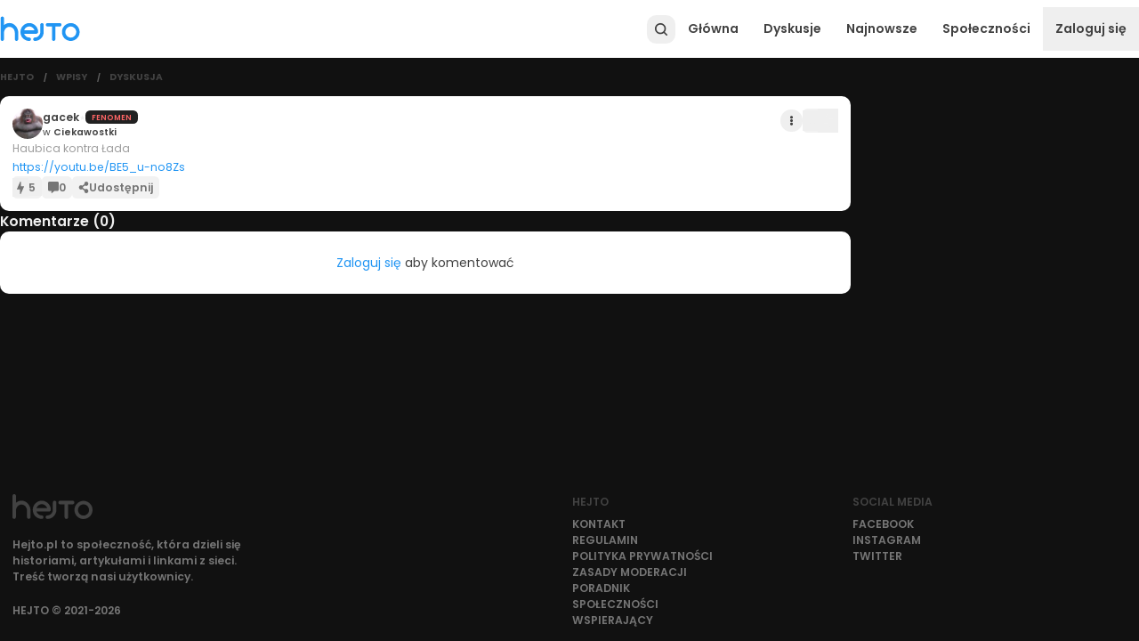

--- FILE ---
content_type: text/html; charset=utf-8
request_url: https://www.hejto.pl/wpis/haubica-kontra-lada-https-youtu-be-be5-u-no8zs
body_size: 8169
content:
<!DOCTYPE html><html lang="pl"><head><meta charSet="utf-8"/><meta name="viewport" content="minimum-scale=1, initial-scale=1, width=device-width, shrink-to-fit=no"/><meta property="fb:app_id" content="1740172843160313"/><meta property="og:image" content="https://cdn.hejto.pl/assets/images/og_logo.png"/><meta property="og:image:alt" content="Hejto.pl"/><meta property="og:image:width" content="400"/><meta property="og:image:height" content="400"/><script type="application/ld+json">{"@context":"https://schema.org","@type":"Organization","logo":"https://cdn.hejto.pl/assets/images/hejto-logo.png","url":"https://www.hejto.pl/"}</script><script type="application/ld+json">{"@context":"https://schema.org","@type":"WebSite","url":"https://www.hejto.pl/","potentialAction":[{"@type":"SearchAction","target":"https://www.hejto.pl/?szukaj={search_term_string}","query-input":"required name=search_term_string"}]}</script><title>undefined - gacek - Hejto.pl</title><meta name="robots" content="index,follow"/><meta name="description" content="Haubica kontra Łada
https://youtu.be/BE5_u-no8Zs"/><meta property="og:title" content="undefined - gacek - Hejto.pl"/><meta property="og:description" content="Haubica kontra Łada https://youtu.be/BE5_u-no8Zs"/><meta property="og:url" content="https://www.hejto.pl/wpis/haubica-kontra-lada-https-youtu-be-be5-u-no8zs"/><meta property="og:type" content="article"/><meta property="article:published_time" content="2021-04-19T17:22:57+02:00"/><meta property="article:author" content="https://www.hejto.pl/uzytkownik/gacek"/><meta property="article:tag" content="youtube"/><meta property="article:tag" content="tank"/><meta property="article:tag" content="lada"/><meta property="og:locale" content="pl_PL"/><meta property="og:site_name" content="Hejto.pl"/><link rel="canonical" href="https://www.hejto.pl/wpis/haubica-kontra-lada-https-youtu-be-be5-u-no8zs"/><script type="application/ld+json">{"@context":"https://schema.org","@type":"Article","datePublished":"2021-04-19T17:22:57+02:00","description":"Haubica kontra Łada\nhttps://youtu.be/BE5_u-no8Zs","mainEntityOfPage":{"@type":"WebPage","@id":"https://www.hejto.pl/wpis/haubica-kontra-lada-https-youtu-be-be5-u-no8zs"},"headline":"undefined - gacek","image":[],"dateModified":"2021-04-19T17:22:57+02:00","author":{"@type":"Person","name":"gacek"},"publisher":{"@type":"Organization","name":"gacek","logo":{"@type":"ImageObject","url":"https://cdn.hejto.pl/uploads/users/images/avatars/250x250/ed374485316ff65264395d9e6ab66052.jpg"}}}</script><script type="application/ld+json">{"@context":"https://schema.org","@type":"BreadcrumbList","itemListElement":[{"@type":"ListItem","position":1,"item":"https://www.hejto.pl/","name":"Hejto"},{"@type":"ListItem","position":2,"item":"https://www.hejto.pl/gorace","name":"Wpisy"},{"@type":"ListItem","position":3,"item":"https://www.hejto.pl/wpis/haubica-kontra-lada-https-youtu-be-be5-u-no8zs","name":"Dyskusja"}]}</script><meta name="next-head-count" content="26"/><meta http-equiv="X-UA-Compatible" content="IE=edge"/><meta name="p:domain_verify" content="7503247fccec2850db701526b5be2a30"/><link rel="shortcut icon" href="/favicon.ico" type="image/x-icon"/><link rel="apple-touch-icon" href="/apple-touch-icon.png"/><meta name="theme-color" content="#1b1b1b"/><script async="" src="https://cmp.tri-table.com/08e062aeed9f133054f576810052a00e.min.js"></script><link rel="preload" href="/_next/static/css/003c8b3b4b7d5cc3.css" as="style"/><link rel="stylesheet" href="/_next/static/css/003c8b3b4b7d5cc3.css" data-n-g=""/><noscript data-n-css=""></noscript><script defer="" nomodule="" src="/_next/static/chunks/polyfills-c67a75d1b6f99dc8.js"></script><script src="/_next/static/chunks/webpack-e00635b5bfb6ad23.js" defer=""></script><script src="/_next/static/chunks/framework-ca706bf673a13738.js" defer=""></script><script src="/_next/static/chunks/main-c0a3cc014a7b6ad1.js" defer=""></script><script src="/_next/static/chunks/pages/_app-2610b3c44179f986.js" defer=""></script><script src="/_next/static/chunks/7699-c1bd00064e575df1.js" defer=""></script><script src="/_next/static/chunks/8943-2ba992d2651bbb1c.js" defer=""></script><script src="/_next/static/chunks/6156-0e604898e3c294a1.js" defer=""></script><script src="/_next/static/chunks/6844-f06cc95bb7c5b2ac.js" defer=""></script><script src="/_next/static/chunks/6455-8651adc07e747cd8.js" defer=""></script><script src="/_next/static/chunks/842-6f9aa7367a0e6680.js" defer=""></script><script src="/_next/static/chunks/6712-006a6ae1d6265c9a.js" defer=""></script><script src="/_next/static/chunks/400-d550c573a3abc20f.js" defer=""></script><script src="/_next/static/chunks/3922-413174e13a076b1f.js" defer=""></script><script src="/_next/static/chunks/9492-b2a4b1186caaecd2.js" defer=""></script><script src="/_next/static/chunks/5975-69eb0b79b5dc811b.js" defer=""></script><script src="/_next/static/chunks/pages/wpis/%5Bslug%5D-6d39ebfbdc598ff8.js" defer=""></script><script src="/_next/static/a9ZYhlPUhMkgczQwStW6c/_buildManifest.js" defer=""></script><script src="/_next/static/a9ZYhlPUhMkgczQwStW6c/_ssgManifest.js" defer=""></script></head><body class="dark" id="root"><div id="__next"><div class="relative min-h-screen flex flex-col"><div class="sticky"></div><div class=""><div class="spolecznoscinet" id="spolecznosci-11722" data-max-width="750"></div><div class="spolecznoscinet" id="spolecznosci-11685" data-min-width="750"></div></div><header class="bg-common-white shadow-header dark:shadow-none dark:bg-paper-dark-primary flex items-center sticky -top-px z-30" style="height:65px"><div class="w-full absolute top-0"></div><div class="max-w-screen-lg w-full mx-auto flex items-center px-2 lg:px-0 relative gap-1.5"><a class="relative" href="/"><img alt="Hejto.pl" loading="lazy" width="90" height="28" decoding="async" data-nimg="1" style="color:transparent" src="/downloads/logo.svg"/></a><label for="theme" class="flex items-center relative switch-wrapper custom self-center mt-1 ml-2" data-color="theme"><input name="theme" type="checkbox" id="theme" class="w-0 h-0 opacity-0 absolute cursor-pointer" checked=""/><span class="switch"><span class="slider"></span></span></label><div class="flex-grow"></div><div class="flex gap-1.5 justify-end items-center z-10"><button style="width:32px;height:32px" class="w-full h-full flex items-center justify-center rounded-xl relative text-grey-800 dark:text-grey-500 hover:text-primary-main focus:text-primary-main" type="button"><svg width="20" height="20" viewBox="0 0 512 512" xmlns="http://www.w3.org/2000/svg" stroke="currentColor" fill="currentColor"><path d="M216 77c-26.5 3.7-48.8 11.9-69 25.5-36.2 24.3-59.6 59.5-68.2 102.7-3.2 16.1-3.2 42.5 0 58.6 3.2 15.8 7.3 27.8 14.2 41.7 30.3 60.5 95.4 94.9 162.2 86 25.1-3.3 51.3-13.5 70.1-27.3l4.9-3.5 35.6 35.6c37 36.9 40.3 39.6 48.1 39.7 12.1.1 22.2-10 22.1-22.1-.1-7.8-2.8-11.1-39.6-48l-35.6-35.6 6.2-9.4c28.3-43.1 33.8-97.8 14.5-145.6-20.3-50.4-65.7-87.2-119.5-96.9-10.1-1.9-36.9-2.6-46-1.4zm38.6 43.5c23.8 4.2 43.9 14.8 61.5 32.4 10.4 10.4 16 18.1 21.9 30 15.7 31.4 16.1 69.9 1 101.7-10.9 22.7-32.2 43.8-55.7 54.9-28.4 13.5-64.9 14-94.9 1.2-23.8-10.1-47.1-32.5-58.4-56.1-15.1-31.8-14.7-70.3 1-101.7 5.9-11.9 11.5-19.6 21.9-30 18.2-18.3 39.6-29.1 66.1-33.2 6.6-1.1 27.5-.6 35.6.8z"></path></svg></button><a class="cursor-pointer color-inherit text-grey-800 dark:text-grey-500 p-4 menu-item font-semibold hidden md:flex" href="/">Główna</a><a class="cursor-pointer color-inherit text-grey-800 dark:text-grey-500 p-4 menu-item font-semibold hidden md:flex" href="/gorace/typ/dyskusje">Dyskusje</a><a class="cursor-pointer color-inherit text-grey-800 dark:text-grey-500 p-4 menu-item font-semibold hidden md:flex" href="/najnowsze">Najnowsze</a><a class="cursor-pointer color-inherit text-grey-800 dark:text-grey-500 p-4 menu-item font-semibold hidden md:flex" href="/spolecznosci">Społeczności</a><button type="button" class="py-4 px-2 md:p-4 font-semibold text-grey-800 dark:text-grey-500 self-center">Zaloguj się</button><button type="button" class="text-grey-800 dark:text-grey-500 p-1.5 md:hidden" style="min-width:24px"><svg stroke="currentColor" fill="currentColor" stroke-width="0" viewBox="0 0 448 512" height="20" width="20" xmlns="http://www.w3.org/2000/svg"><path d="M16 132h416c8.837 0 16-7.163 16-16V76c0-8.837-7.163-16-16-16H16C7.163 60 0 67.163 0 76v40c0 8.837 7.163 16 16 16zm0 160h416c8.837 0 16-7.163 16-16v-40c0-8.837-7.163-16-16-16H16c-8.837 0-16 7.163-16 16v40c0 8.837 7.163 16 16 16zm0 160h416c8.837 0 16-7.163 16-16v-40c0-8.837-7.163-16-16-16H16c-8.837 0-16 7.163-16 16v40c0 8.837 7.163 16 16 16z"></path></svg></button></div></div></header><main class="max-w-screen-lg w-full mx-auto py-4 flex-1"><div class="grid grid-cols-12 gap-4"><div class="col-span-12 md:col-span-9"><div class="flex items-center overflow-hidden mb-4 px-2 lg:px-0"><div class="flex items-center"><a class="cursor-pointer hover:text-primary-main focus:text-primary-main dark:hover:text-primary-main dark:focus:text-primary-main text-grey-800 dark:text-grey-500 font-bold uppercase text-xs" href="/">Hejto</a></div><div class="flex items-center overflow-hidden"><span class="mx-2 md:mx-3 text-grey-700 dark:text-grey-500 font-bold text-xxs">/</span><a class="cursor-pointer hover:text-primary-main focus:text-primary-main dark:hover:text-primary-main dark:focus:text-primary-main text-grey-800 dark:text-grey-500 font-bold uppercase text-xs" href="/gorace">Wpisy</a></div><div class="flex items-center overflow-hidden"><span class="mx-2 md:mx-3 text-grey-700 dark:text-grey-500 font-bold text-xxs">/</span><a class="cursor-pointer hover:text-primary-main focus:text-primary-main dark:hover:text-primary-main dark:focus:text-primary-main text-grey-800 dark:text-grey-500 font-bold uppercase text-xs overflow-ellipsis overflow-hidden whitespace-nowrap" href="/wpis/haubica-kontra-lada-https-youtu-be-be5-u-no8zs">Dyskusja</a></div></div><div class="flex flex-col gap-4"><div class=""><div class="spolecznoscinet" id="spolecznosci-11718" data-max-width="750"></div><div class="spolecznoscinet" id="spolecznosci-11679" data-min-width="750"></div></div><article class="bg-paper-light-primary dark:bg-paper-dark-primary overflow-hidden relative rounded-none md:rounded-lg"><div class="px-2 py-3 md:p-4 flex flex-col gap-3"><div class="relative flex flex-col gap-3"><div class="flex items-start"><div class="flex gap-2 items-center gap-2"><div><a href="/uzytkownik/gacek"><div class="overflow-hidden rounded-full" style="width:34px;height:34px;min-width:34px"><img src="https://cdn.hejto.pl/uploads/users/images/avatars/250x250/ed374485316ff65264395d9e6ab66052.jpg" alt="gacek" class="w-full h-full object-cover"/></div></a></div><div class="flex flex-col gap-0.5"><div class="flex items-center gap-1.5"><a class="cursor-pointer hover:text-primary-main focus:text-primary-main dark:hover:text-primary-main dark:focus:text-primary-main text-grey-800 dark:text-grey-100 inline-grid" href="/uzytkownik/gacek"><span class="block text-ellipsis whitespace-nowrap overflow-hidden text-grey-800 dark:text-textPrimary-dark font-semibold text-sm">gacek</span></a><div class="flex items-center gap-1.5 text-xxs">★<span class="uppercase font-semibold bg-grey-900 py-0.5 px-2 rounded-md pt-0.5" style="color:#ff6666">Fenomen</span></div></div><div class="flex gap-1 items-baseline font-semibold"><a class="cursor-pointer hover:text-primary-main focus:text-primary-main dark:hover:text-primary-main dark:focus:text-primary-main text-grey-800 dark:text-grey-500 inline-grid text-xs" href="/spolecznosc/ciekawostki"><span class="block text-ellipsis whitespace-nowrap overflow-hidden"><span class="font-normal">w<!-- --> </span>Ciekawostki</span></a><a class="cursor-pointer hover:text-primary-main focus:text-primary-main dark:hover:text-primary-main dark:focus:text-primary-main text-grey-800 dark:text-grey-500 inline-grid text-xs" href="/wpis/haubica-kontra-lada-https-youtu-be-be5-u-no8zs"><span class="invisible">2021-04-19T17:22:57+02:00</span></a></div></div></div><div class="flex gap-2 items-center ml-auto"><div class="self-center"><button type="button" class="rounded-full transition-colors w-7 h-7 p-px flex justify-center items-center text-grey-800 dark:text-grey-400 focus-visible:bg-grey-200 dark:focus-visible:bg-grey-900 hover:bg-grey-200 dark:hover:bg-grey-900" aria-label="Actions"><svg stroke="currentColor" fill="currentColor" stroke-width="0" viewBox="0 0 192 512" height="11" width="11" xmlns="http://www.w3.org/2000/svg"><path d="M96 184c39.8 0 72 32.2 72 72s-32.2 72-72 72-72-32.2-72-72 32.2-72 72-72zM24 80c0 39.8 32.2 72 72 72s72-32.2 72-72S135.8 8 96 8 24 40.2 24 80zm0 352c0 39.8 32.2 72 72 72s72-32.2 72-72-32.2-72-72-72-72 32.2-72 72z"></path></svg></button></div><div class="flex items-center gap-1 bg-grey-100 dark:bg-grey-900 rounded-md flex-row-reverse text-lg"><button aria-label="Polub wpis" data-target="post" type="button" class="px-0.5 py-1 like-btn animated-icon-wrapper"><svg class="text-current animated-icon" width="20" height="20" viewBox="0 0 512 512" xmlns="http://www.w3.org/2000/svg" stroke="currentColor" fill="currentColor"><path d="M397.413,199.303c-2.944-4.576-8-7.296-13.408-7.296h-112v-176c0-7.552-5.28-14.08-12.672-15.648 c-7.52-1.6-14.88,2.272-17.952,9.152l-128,288c-2.208,4.928-1.728,10.688,1.216,15.2c2.944,4.544,8,7.296,13.408,7.296h112v176 c0,7.552,5.28,14.08,12.672,15.648c1.12,0.224,2.24,0.352,3.328,0.352c6.208,0,12-3.616,14.624-9.504l128-288 C400.805,209.543,400.389,203.847,397.413,199.303z"></path></svg></button><button class="font-semibold pl-2" type="button">5</button></div></div></div><div class="relative"><div class="overflow-hidden relative"><div class="parsed text-sm basic-text leading-6 quill"><p>Haubica kontra Łada <br/>
</p>
<p><a href="https://youtu.be/BE5_u-no8Zs" target="_blank" rel="noopener noreferrer nofollow" class="">https://youtu.be/BE5_u-no8Zs</a></p></div><span class="block"></span></div></div><div class="w-full sm:w-1/2"><div class="w-full overflow-hidden"></div></div></div><div class="flex flex-wrap gap-2 md:gap-3 text-xs sm:text-sm font-semibold text-grey-600"><div class="flex items-center gap-1 bg-grey-100 dark:bg-grey-900 rounded-md"><button aria-label="Polub wpis" data-target="post" type="button" class="px-0.5 py-1 like-btn animated-icon-wrapper"><svg class="text-current animated-icon" width="14" height="14" viewBox="0 0 512 512" xmlns="http://www.w3.org/2000/svg" stroke="currentColor" fill="currentColor"><path d="M397.413,199.303c-2.944-4.576-8-7.296-13.408-7.296h-112v-176c0-7.552-5.28-14.08-12.672-15.648 c-7.52-1.6-14.88,2.272-17.952,9.152l-128,288c-2.208,4.928-1.728,10.688,1.216,15.2c2.944,4.544,8,7.296,13.408,7.296h112v176 c0,7.552,5.28,14.08,12.672,15.648c1.12,0.224,2.24,0.352,3.328,0.352c6.208,0,12-3.616,14.624-9.504l128-288 C400.805,209.543,400.389,203.847,397.413,199.303z"></path></svg></button><button class="font-semibold pr-2" type="button">5</button></div><button type="button" class="transition-colors rounded-md bg-grey-100 dark:bg-grey-900 flex gap-2 items-center px-2"><svg stroke="currentColor" fill="currentColor" stroke-width="0" viewBox="0 0 512 512" height="1em" width="1em" xmlns="http://www.w3.org/2000/svg"><path d="M448 0H64C28.7 0 0 28.7 0 64v288c0 35.3 28.7 64 64 64h96v84c0 9.8 11.2 15.5 19.1 9.7L304 416h144c35.3 0 64-28.7 64-64V64c0-35.3-28.7-64-64-64z"></path></svg><span>0</span></button><button type="button" class="transition-colors rounded-md bg-grey-100 dark:bg-grey-900 flex items-center gap-2 px-2 py-1"><svg stroke="currentColor" fill="currentColor" stroke-width="0" viewBox="0 0 448 512" height="1em" width="1em" xmlns="http://www.w3.org/2000/svg"><path d="M352 320c-22.608 0-43.387 7.819-59.79 20.895l-102.486-64.054a96.551 96.551 0 0 0 0-41.683l102.486-64.054C308.613 184.181 329.392 192 352 192c53.019 0 96-42.981 96-96S405.019 0 352 0s-96 42.981-96 96c0 7.158.79 14.13 2.276 20.841L155.79 180.895C139.387 167.819 118.608 160 96 160c-53.019 0-96 42.981-96 96s42.981 96 96 96c22.608 0 43.387-7.819 59.79-20.895l102.486 64.054A96.301 96.301 0 0 0 256 416c0 53.019 42.981 96 96 96s96-42.981 96-96-42.981-96-96-96z"></path></svg><span class="hidden md:inline">Udostępnij</span></button></div></div></article><div class=""><div class="spolecznoscinet" id="spolecznosci-11720" data-max-width="750"></div><div class="spolecznoscinet" id="spolecznosci-11683" data-min-width="750"></div></div><h4 class="text-lg font-semibold" id="komentarze">Komentarze (<!-- -->0<!-- -->)</h4><div class="bg-paper-light-primary dark:bg-paper-dark-primary p-2 md:p-4 rounded-none md:rounded-lg flex flex-col gap-2 overflow-hidden"><p class="my-3 text-center text-grey-800 dark:text-textPrimary-dark"><a href="/logowanie">Zaloguj się</a> aby komentować</p></div><div class=""><div class="spolecznoscinet" id="spolecznosci-11723" data-max-width="750"></div><div class="spolecznoscinet" id="spolecznosci-11690" data-min-width="750"></div></div></div></div><div class="col-span-12 md:col-span-3 hidden md:flex flex-col gap-4"></div></div></main><footer class="mt-14 overflow-hidden flex justify-center w-full text-sm"><div class="p-4 max-w-screen-lg w-full"><div class="grid grid-cols-12 gap-2"><div class="col-span-12 sm:col-span-6"><svg class="text-grey-800" width="90" height="27.87698197598243" xmlns="http://www.w3.org/2000/svg" xml:space="preserve" viewBox="0 0 843.6 261.3" stroke="currentColor" fill="currentColor"><path d="M309.1 223.1h-1.2c-7.9-.4-15.1-2-21.6-4.8-6.2-2.5-11.7-6.2-16.6-10.6-4.8-4.5-8.9-9.5-12-15.2-.4-.7-.7-1.3-1-2-1.4-2.5-2.4-5-3.3-7.4h131.7c5.1-.2 9.5-2.1 13.1-5.6 3.6-3.5 5.6-7.9 5.8-13.1v-1c0-12.4-2.4-24.2-7.3-35.5-4.8-11.3-11.6-21.3-20.2-30.2-10.6-11.1-23.4-18.9-38.2-23.7-14.8-4.8-29.8-6-45-3.5-11.8 2.1-23 6.3-33.5 12.6-10.4 6.2-19.3 14.3-26.7 24.1-1 1.2-2 2.4-2.8 3.7-.9 1.3-1.8 2.5-2.5 3.7-8.7 14-13.3 29.3-14.1 45.8-.7 16.5 2.6 32.1 9.9 46.9 3.7 7.5 8.4 14.3 13.9 20.4 5.5 6.2 11.7 11.4 18.5 15.8 6.8 4.5 14.2 8 22.1 10.8 7.9 2.8 15.9 4.5 24.2 5 1 .2 2.1.3 3.1.3h3.4c5.1 0 9.4-1.8 12.9-5.3 3.4-3.5 5.2-7.9 5.2-13.1 0-5.1-1.8-9.4-5.2-12.9-3.1-3.5-7.4-5.2-12.6-5.2zM263 128.5c4.1-5.4 9-10 14.8-13.8 6.9-4.4 14.4-7.2 22.5-8.4 8.1-1.3 15.9-.8 23.7 1.3 7.9 2.1 15 5.8 21.4 10.8 6.4 5 11.5 11.1 15.3 18.2 1.8 3.4 3.2 6.5 4.1 9.5H253.6c2.1-6.3 5.3-12.1 9.4-17.6z"></path><path d="M443.9 69.7c-5.1 0-9.5 1.9-13.1 5.5-3.6 3.6-5.5 8-5.5 13.1v76.9h.3c0 7.9-1.5 15.3-4.5 22.2-3 6.9-7 13-12 18.2-5 5.2-10.9 9.4-17.8 12.6-6.8 3.2-14.1 4.8-21.7 5H368c-5.1 0-9.5 1.9-13.1 5.5s-5.5 8-5.5 13.1c0 4.9 1.8 9.1 5.2 12.8 3.4 3.5 7.6 5.4 12.6 5.6h2.7c12.9-.4 24.9-3.2 36.1-8.3 11.3-5.1 21-12 29.3-20.6 8.3-8.6 14.8-18.6 19.7-29.9 4.8-11.4 7.3-23.4 7.3-36.3V88.3c0-5.1-1.8-9.5-5.3-13.1-3.6-3.6-8-5.5-13.1-5.5zM162.3 99.5c-8.6-9.4-18.6-16.8-30.1-22.3-11.6-5.5-23.9-8.3-37.1-8.3-11 0-21.4 2-31.2 5.8-9.8 3.9-18.7 9.3-27 16.2l.2-70.9c0-5.6-1.8-10.3-5.4-14.3C28.2 1.9 23.8 0 18.6 0 13.4 0 9.1 2 5.4 5.8 1.9 9.7 0 14.4 0 20v219.1c-.2 5.6 1.6 10.4 5.2 14.4s8.1 6 13.2 6 9.5-2 13.1-6c3.5-4 5.4-8.8 5.4-14.4v-66c0-8.9 1.5-17.2 4.6-24.9 3.1-7.7 7.2-14.5 12.5-20.2 5.3-5.7 11.5-10.3 18.5-13.6 7-3.4 14.5-5 22.6-5 8 0 15.7 1.7 22.7 5 7.1 3.4 13.2 7.8 18.5 13.6 5.2 5.7 9.3 12.5 12.4 20.2 3.1 7.7 4.6 16 4.6 24.9v66c0 5.6 1.8 10.4 5.3 14.4s7.9 6 13.1 6c5.1 0 9.5-2 13.1-6 3.6-4 5.5-8.8 5.5-14.4v-66c0-14.4-2.5-28-7.6-40.6-5-12.6-11.8-23.6-20.4-33zM633.8 69.7H502.1c-5.1 0-9.5 1.9-13.1 5.5s-5.3 8-5.3 13.1 1.8 9.5 5.3 13.1c3.5 3.5 7.9 5.3 13.1 5.3h47.4V242c0 5.1 1.8 9.5 5.3 13.1 3.5 3.5 7.9 5.3 13.1 5.3 5.1 0 9.5-1.8 13.1-5.3 3.6-3.5 5.5-7.9 5.5-13.1V106.7h47.3c5.1 0 9.5-1.8 13.1-5.3 3.5-3.5 5.3-7.9 5.3-13.1 0-5.1-1.8-9.5-5.3-13.1-3.6-3.6-7.9-5.5-13.1-5.5zM836.7 130.2c-4.8-11.7-11.7-22.1-20.6-31-10.8-11.1-23.6-18.9-38.3-23.7-14.7-4.8-29.6-5.8-44.8-3.3-11.8 2.1-23 6.3-33.5 12.4-10.4 6.2-19.3 14.1-26.7 24h-.3c-2 2.6-3.6 5.1-5 7.7-4.4 6.9-7.6 14.3-9.9 22.1-2.2 7.8-3.6 15.7-4 23.7-.4 8 .3 15.9 2 23.9 1.7 7.9 4.3 15.5 7.8 22.7 3.7 7.5 8.4 14.3 13.9 20.4 5.5 6.2 11.7 11.5 18.5 15.9 6.8 4.6 14.2 8.2 22.1 10.9 7.9 2.8 15.9 4.5 24.2 5 15.9 1 31.4-2 46.1-8.8 14.8-6.8 27-16.7 36.7-29.7 5.9-8.1 10.5-16.9 13.8-26.5 3.3-9.6 4.8-19.4 4.8-29.5.4-12.2-2-24.4-6.8-36.2zM699.1 198c-.2-.5-.5-.9-.7-1.3 1.2 2.3 2.5 4.6 3.8 6.8-1.1-1.8-2.3-3.5-3.1-5.5zm106.6-18.5c-1.7 7.1-4.6 13.7-8.8 19.9-3.7 5.3-8.3 10-13.6 13.9-5.3 3.9-11.2 6.9-17.4 8.9-6.5 2.1-13.2 3.1-20.1 2.8-6.9-.3-13.5-1.9-19.9-4.6-6.2-2.8-11.7-6.3-16.6-10.8-4.8-4.4-8.9-9.4-12-15-.4-.7-.7-1.4-1-2.1-3.7-7.1-5.8-14.8-6.2-23.1-.6-10.6 1.6-20.7 6.5-30.2s11.8-17.1 20.7-22.7c6.9-4.4 14.4-7.1 22.5-8.3 8.1-1.2 15.9-.7 23.7 1.5 7.9 2 15 5.5 21.3 10.6 6.3 5.1 11.5 11.3 15.4 18.4 3.2 5.5 5.3 11.9 6.5 19.2 1 7.4.6 14.6-1 21.6z"></path></svg><p class="text-grey-600 sm:max-w-xs font-semibold mt-6 mb-4 md:my-6">Hejto.pl to społeczność, która dzieli się historiami, artykułami i linkami z sieci. Treść tworzą nasi użytkownicy.</p><p class="text-grey-600 font-semibold uppercase hidden sm:block">HEJTO © 2021-<!-- -->2026</p></div><div class="col-span-12 sm:col-span-3 flex flex-col items-start gap-1 text-grey-600 font-semibold uppercase mb-3 sm:mb-0"><p class="uppercase mb-2 text-grey-800">Hejto</p><a class="cursor-pointer hover:text-primary-main focus:text-primary-main dark:hover:text-primary-main dark:focus:text-primary-main text-grey-600" href="/kontakt">Kontakt</a><a class="cursor-pointer hover:text-primary-main focus:text-primary-main dark:hover:text-primary-main dark:focus:text-primary-main text-grey-600" href="/regulamin">Regulamin</a><a class="cursor-pointer hover:text-primary-main focus:text-primary-main dark:hover:text-primary-main dark:focus:text-primary-main text-grey-600" href="/polityka-prywatnosci">Polityka prywatności</a><a class="cursor-pointer hover:text-primary-main focus:text-primary-main dark:hover:text-primary-main dark:focus:text-primary-main text-grey-600" href="/zasady-moderacji">Zasady moderacji</a><a class="cursor-pointer hover:text-primary-main focus:text-primary-main dark:hover:text-primary-main dark:focus:text-primary-main text-grey-600" href="/poradnik">Poradnik</a><a class="cursor-pointer hover:text-primary-main focus:text-primary-main dark:hover:text-primary-main dark:focus:text-primary-main text-grey-600" href="/spolecznosci">Społeczności</a><a class="cursor-pointer hover:text-primary-main focus:text-primary-main dark:hover:text-primary-main dark:focus:text-primary-main text-grey-600" href="/wspierajacy">Wspierający</a></div><div class="col-span-12 sm:col-span-3 flex flex-col items-start gap-1 text-grey-600 font-semibold uppercase"><p class="uppercase mb-2 text-grey-800">Social media</p><a class="cursor-pointer hover:text-primary-main focus:text-primary-main dark:hover:text-primary-main dark:focus:text-primary-main text-grey-600" href="https://www.facebook.com/hejtopl" target="_blank" rel="noreferrer">facebook</a><a class="cursor-pointer hover:text-primary-main focus:text-primary-main dark:hover:text-primary-main dark:focus:text-primary-main text-grey-600" href="https://www.instagram.com/hejto_pl/" target="_blank" rel="noreferrer">instagram</a><a class="cursor-pointer hover:text-primary-main focus:text-primary-main dark:hover:text-primary-main dark:focus:text-primary-main text-grey-600" href="https://twitter.com/Hejtopl" target="_blank" rel="noreferrer">twitter</a></div></div><p class="text-grey-600 font-semibold text-center mt-6 uppercase sm:hidden">2026<!-- -->. Hejto. Wszelkie prawa zastrzeżone.</p></div></footer><div class=""><div class="spolecznoscinet" id="spolecznosci-11748" data-max-width="750"></div></div><div class=""><div class="spolecznoscinet" id="spolecznosci-11721" data-max-width="750"></div><div class="spolecznoscinet" id="spolecznosci-11684" data-min-width="750"></div></div></div></div><script id="__NEXT_DATA__" type="application/json">{"props":{"pageProps":{"_sentryTraceData":"cba2645d86a844afa4d048bbf490bdc6-ad4ce6413bf7e13d-1","_sentryBaggage":"sentry-environment=production,sentry-release=a9ZYhlPUhMkgczQwStW6c,sentry-public_key=b91ec04992635addf5950c542edff890,sentry-trace_id=cba2645d86a844afa4d048bbf490bdc6,sentry-sample_rate=1,sentry-transaction=%2Fwpis%2F%5Bslug%5D,sentry-sampled=true","session":null,"adsNotSafe":false,"dehydratedState":{"mutations":[],"queries":[{"dehydratedAt":1769417598329,"state":{"data":{"content":"Haubica kontra Łada \nhttps://youtu.be/BE5_u-no8Zs","content_plain":"Haubica kontra Łada\nhttps://youtu.be/BE5_u-no8Zs","excerpt":"Haubica kontra Łada https://youtu.be/BE5_u-no8Zs","images":[],"content_links":[{"url":"https://www.youtube.com/watch?v=BE5_u-no8Zs\u0026feature=youtu.be","site":"YouTube","type":"video","title":"howitzer vs lada","audios":[],"images":[{"url":"https://i.ytimg.com/vi/BE5_u-no8Zs/maxresdefault.jpg","safe":"https%3A%2F%2Fi.ytimg.com%2Fvi%2FBE5_u-no8Zs%2Fmaxresdefault.jpg","width":1280,"height":720}],"videos":[{"url":"https://www.youtube.com/embed/BE5_u-no8Zs","type":"text/html","width":1280,"height":720,"secureUrl":"https://www.youtube.com/embed/BE5_u-no8Zs"}],"favicon":{"url":"https://www.youtube.com/s/desktop/677734b5/img/favicon.ico","safe":"https%3A%2F%2Fwww.youtube.com%2Fs%2Fdesktop%2F677734b5%2Fimg%2Ffavicon.ico"},"description":""}],"comments":[],"type":"discussion","slug":"haubica-kontra-lada-https-youtu-be-be5-u-no8zs","status":"published","hot":false,"community":{"name":"Ciekawostki","slug":"ciekawostki","primary_color":"#f3c025"},"author":{"username":"gacek","avatar":{"urls":[{"url":"https://cdn.hejto.pl/uploads/users/images/avatars/100x100/ed374485316ff65264395d9e6ab66052.jpg","size":"100x100","width":100,"height":100},{"url":"https://cdn.hejto.pl/uploads/users/images/avatars/250x250/ed374485316ff65264395d9e6ab66052.jpg","size":"250x250","width":223,"height":223}],"type":"image","uuid":"b667b45e-03ed-40d9-a2f5-3c2789d1dd15"},"status":"active","roles":["ROLE_USER"],"controversial":false,"current_rank":"Fenomen","current_color":"#ff6666","verified":false,"sponsor":false,"ex_sponsor":true,"created_at":"2021-01-28T17:07:51+01:00","_links":{"self":{"href":"/users/gacek"},"follows":{"href":"/users/gacek/follows"}}},"tags":[{"name":"youtube","num_follows":9,"num_posts":1755,"_links":{"self":{"href":"/tags/youtube"},"follows":{"href":"/tags/youtube/follows"},"blocks":{"href":"/tags/youtube/blocks"}}},{"name":"tank","num_follows":0,"num_posts":2,"_links":{"self":{"href":"/tags/tank"},"follows":{"href":"/tags/tank/follows"},"blocks":{"href":"/tags/tank/blocks"}}},{"name":"lada","num_follows":0,"num_posts":5,"_links":{"self":{"href":"/tags/lada"},"follows":{"href":"/tags/lada/follows"},"blocks":{"href":"/tags/lada/blocks"}}}],"nsfw":false,"controversial":false,"explicit_language":false,"war_content":false,"masked":false,"num_likes":5,"num_comments":0,"num_favorites":0,"is_liked":false,"is_commented":false,"is_favorited":false,"uuid":"13858f5b-9a75-403c-a198-abd811bb4e15","comments_enabled":true,"favorites_enabled":true,"likes_enabled":true,"reports_enabled":false,"shares_enabled":true,"created_at":"2021-04-19T17:22:57+02:00","discr":"discussion"},"dataUpdateCount":1,"dataUpdatedAt":1769417598329,"error":null,"errorUpdateCount":0,"errorUpdatedAt":0,"fetchFailureCount":0,"fetchFailureReason":null,"fetchMeta":null,"isInvalidated":false,"status":"success","fetchStatus":"idle"},"queryKey":["post","haubica-kontra-lada-https-youtu-be-be5-u-no8zs"],"queryHash":"[\"post\",\"haubica-kontra-lada-https-youtu-be-be5-u-no8zs\"]"},{"dehydratedAt":1769417598329,"state":{"data":{"items":[],"footer":[],"sidebar":[]},"dataUpdateCount":1,"dataUpdatedAt":1769417598329,"error":null,"errorUpdateCount":0,"errorUpdatedAt":0,"fetchFailureCount":0,"fetchFailureReason":null,"fetchMeta":null,"isInvalidated":false,"status":"success","fetchStatus":"idle"},"queryKey":["config","ads-post"],"queryHash":"[\"config\",\"ads-post\"]"}]}},"theme":"dark","currentYear":2026,"abTestRef":true,"__N_SSP":true},"page":"/wpis/[slug]","query":{"slug":"haubica-kontra-lada-https-youtu-be-be5-u-no8zs"},"buildId":"a9ZYhlPUhMkgczQwStW6c","isFallback":false,"isExperimentalCompile":false,"gssp":true,"appGip":true,"scriptLoader":[]}</script><noscript><iframe src="https://www.googletagmanager.com/ns.html?id=GTM-TQZQZ9J" height="0" width="0" style="display:none;visibility:hidden"></iframe></noscript><script defer src="https://static.cloudflareinsights.com/beacon.min.js/vcd15cbe7772f49c399c6a5babf22c1241717689176015" integrity="sha512-ZpsOmlRQV6y907TI0dKBHq9Md29nnaEIPlkf84rnaERnq6zvWvPUqr2ft8M1aS28oN72PdrCzSjY4U6VaAw1EQ==" data-cf-beacon='{"version":"2024.11.0","token":"44881edee6444a5db67c0d32684d87d4","server_timing":{"name":{"cfCacheStatus":true,"cfEdge":true,"cfExtPri":true,"cfL4":true,"cfOrigin":true,"cfSpeedBrain":true},"location_startswith":null}}' crossorigin="anonymous"></script>
</body></html>

--- FILE ---
content_type: application/javascript; charset=UTF-8
request_url: https://www.hejto.pl/_next/static/a9ZYhlPUhMkgczQwStW6c/_buildManifest.js
body_size: 2501
content:
self.__BUILD_MANIFEST=function(s,a,e,t,o,c,p,r,n,g,i,k,u,b,d,y,j,m,f,h,l,z,N,w,T,P,_,D,I,B,F,x,A,E,L,M,S,U,C,q){return{__rewrites:{afterFiles:[],beforeFiles:[],fallback:[]},"/":[s,a,e,L,"static/chunks/pages/index-16e7c478cdc33fff.js"],"/404":["static/chunks/pages/404-534bdbae19f2927e.js"],"/_error":["static/chunks/pages/_error-bdb34ec7a6b3f4f1.js"],"/default-homepage":["static/chunks/pages/default-homepage-60cdfc33d28024f5.js"],"/dla-mediow":["static/chunks/pages/dla-mediow-50de5dec968472ce.js"],"/glowna":[s,a,e,L,"static/chunks/pages/glowna-1fe955b2ecbdaa03.js"],"/hejtopaka":["static/chunks/pages/hejtopaka-1d2152dbd4136810.js"],"/hejtopaka/regulamin":["static/chunks/pages/hejtopaka/regulamin-9eb992870e137dad.js"],"/hejtopaka/zasady":["static/chunks/pages/hejtopaka/zasady-5ef8f95870ae1d99.js"],"/kategorie":[s,a,e,t,"static/chunks/pages/kategorie-19877ecd16132f34.js"],"/komunikaty":[s,a,e,t,"static/chunks/pages/komunikaty-bfb5a3b0545fc9aa.js"],"/konkurs/[slug]":[N,s,a,t,r,M,"static/chunks/pages/konkurs/[slug]-e5a446082ff7f1fd.js"],"/konkursy":[N,s,a,e,t,r,"static/chunks/pages/konkursy-74125a3bedc8d3ba.js"],"/kontakt":["static/chunks/pages/kontakt-774c1e2d65b1c10b.js"],"/konto":[o,c,N,D,F,p,r,n,I,x,"static/chunks/pages/konto-e58833267d5c4b88.js"],"/konto/wiadomosci":[o,c,N,D,F,p,r,n,I,x,"static/chunks/pages/konto/wiadomosci-ee1444c28f3ae899.js"],"/konto/wiadomosci/[uuid]":[o,c,N,D,F,p,r,n,I,x,"static/chunks/pages/konto/wiadomosci/[uuid]-264245569f97bea9.js"],"/konto/[param]":[o,c,N,D,F,p,r,n,I,x,"static/chunks/pages/konto/[param]-fddf3b5e1d85d024.js"],"/konto/[param]/strona/[page]":[o,c,N,D,F,p,r,n,I,x,"static/chunks/pages/konto/[param]/strona/[page]-85c37279306ed9cd.js"],"/logowanie":[o,"static/chunks/140-7be1b8314ca0c62e.js","static/chunks/pages/logowanie-9c2053808318b669.js"],"/newsletter":[o,"static/css/1f51ef0c6b9f3da4.css","static/chunks/pages/newsletter-370645f98368f8dd.js"],"/polityka-prywatnosci":["static/chunks/pages/polityka-prywatnosci-acf466b8891deb93.js"],"/poradnik":[M,"static/chunks/pages/poradnik-836e6aeb4542c792.js"],"/regulamin":["static/chunks/pages/regulamin-9450fcbc9a572125.js"],"/sentry-example-page":["static/chunks/pages/sentry-example-page-26a9cf72c3aa6219.js"],"/spolecznosc/[slug]":[d,y,j,m,o,c,g,f,T,s,a,e,t,p,r,n,i,k,u,b,h,l,z,B,P,"static/chunks/pages/spolecznosc/[slug]-d1c616eba2a21e93.js"],"/spolecznosc/[slug]/strona/[pageNumber]":[d,y,j,m,o,c,g,f,T,s,a,e,t,p,r,n,i,k,u,b,h,l,z,B,P,"static/chunks/pages/spolecznosc/[slug]/strona/[pageNumber]-74336f8ac4f4ec0f.js"],"/spolecznosc/[slug]/temat/[topic]":[d,y,j,m,o,c,g,f,T,s,a,e,t,p,r,n,i,k,u,b,h,l,z,B,P,"static/chunks/pages/spolecznosc/[slug]/temat/[topic]-5149d049a53ba1c1.js"],"/spolecznosc/[slug]/temat/[topic]/strona/[pageNumber]":[d,y,j,m,o,c,g,f,T,s,a,e,t,p,r,n,i,k,u,b,h,l,z,B,P,"static/chunks/pages/spolecznosc/[slug]/temat/[topic]/strona/[pageNumber]-a5034bc204aace48.js"],"/spolecznosc/[slug]/[postType]":[d,y,j,m,o,c,g,f,T,s,a,e,t,p,r,n,i,k,u,b,h,l,z,B,P,"static/chunks/pages/spolecznosc/[slug]/[postType]-9d71941de8c0d240.js"],"/spolecznosc/[slug]/[postType]/strona/[pageNumber]":[d,y,j,m,o,c,g,f,T,s,a,e,t,p,r,n,i,k,u,b,h,l,z,B,P,"static/chunks/pages/spolecznosc/[slug]/[postType]/strona/[pageNumber]-a1a4480cc165be27.js"],"/spolecznosci":[o,c,g,s,a,e,t,p,A,"static/chunks/pages/spolecznosci-614c6ab5da4b5c20.js"],"/spolecznosci/kategoria/[category]":[o,c,g,s,a,e,t,p,A,"static/chunks/pages/spolecznosci/kategoria/[category]-e5b9f5d7abe8771b.js"],"/spolecznosci/kategoria/[category]/strona/[pageNumber]":[o,c,g,s,a,e,t,p,A,"static/chunks/pages/spolecznosci/kategoria/[category]/strona/[pageNumber]-2b6ea9c16603695a.js"],"/spolecznosci/moje":[o,c,g,s,a,e,t,p,A,"static/chunks/pages/spolecznosci/moje-9889539fd9d37c7d.js"],"/spolecznosci/strona/[pageNumber]":[o,c,g,s,a,e,t,p,A,"static/chunks/pages/spolecznosci/strona/[pageNumber]-8c3ca5fea4d86143.js"],"/tag/[tagName]":[d,y,j,m,o,c,g,f,s,a,e,t,p,r,n,i,k,u,b,h,l,z,E,"static/chunks/pages/tag/[tagName]-606c77dbb2e0f38e.js"],"/tag/[tagName]/strona/[pageNumber]":[d,y,j,m,o,c,g,f,s,a,e,t,p,r,n,i,k,u,b,h,l,z,E,"static/chunks/pages/tag/[tagName]/strona/[pageNumber]-85f671a3e216e263.js"],"/tag/[tagName]/typ/[postType]":[d,y,j,m,o,c,g,f,s,a,e,t,p,r,n,i,k,u,b,h,l,z,E,"static/chunks/pages/tag/[tagName]/typ/[postType]-59ee2d096b12a560.js"],"/tag/[tagName]/typ/[postType]/strona/[pageNumber]":[d,y,j,m,o,c,g,f,s,a,e,t,p,r,n,i,k,u,b,h,l,z,E,"static/chunks/pages/tag/[tagName]/typ/[postType]/strona/[pageNumber]-8d12a86661a1c3f6.js"],"/tagi":[s,a,e,t,S,"static/chunks/pages/tagi-7533b7de33d9d411.js"],"/tagi/strona/[page]":[s,a,e,t,S,"static/chunks/pages/tagi/strona/[page]-386e07a5d8f3d9a8.js"],"/uzytkownicy":[s,a,e,t,r,"static/chunks/pages/uzytkownicy-7709607a07624bbb.js"],"/uzytkownik/[username]":[o,c,g,T,s,a,e,t,p,r,n,i,k,u,b,_,P,"static/chunks/pages/uzytkownik/[username]-272e6f71027f4992.js"],"/uzytkownik/[username]/kolejnosc/[orderDir]":[o,c,g,T,s,a,e,t,p,r,n,i,k,u,b,_,P,"static/chunks/pages/uzytkownik/[username]/kolejnosc/[orderDir]-5822b7758755e52f.js"],"/uzytkownik/[username]/kolejnosc/[orderDir]/strona/[pageNumber]":[o,c,g,T,s,a,e,t,p,r,n,i,k,u,b,_,P,"static/chunks/pages/uzytkownik/[username]/kolejnosc/[orderDir]/strona/[pageNumber]-5f20ab37eb3826ff.js"],"/uzytkownik/[username]/strona/[pageNumber]":[o,c,g,T,s,a,e,t,p,r,n,i,k,u,b,_,P,"static/chunks/pages/uzytkownik/[username]/strona/[pageNumber]-88333fac0a4faf17.js"],"/uzytkownik/[username]/[filterType]":[o,c,g,T,s,a,e,t,p,r,n,i,k,u,b,_,P,"static/chunks/pages/uzytkownik/[username]/[filterType]-4bd02310f378bdc5.js"],"/uzytkownik/[username]/[filterType]/kolejnosc/[orderDir]":[o,c,g,T,s,a,e,t,p,r,n,i,k,u,b,_,P,"static/chunks/pages/uzytkownik/[username]/[filterType]/kolejnosc/[orderDir]-7185651b8e845951.js"],"/uzytkownik/[username]/[filterType]/kolejnosc/[orderDir]/strona/[pageNumber]":[o,c,g,T,s,a,e,t,p,r,n,i,k,u,b,_,P,"static/chunks/pages/uzytkownik/[username]/[filterType]/kolejnosc/[orderDir]/strona/[pageNumber]-02db4ec2e7334444.js"],"/uzytkownik/[username]/[filterType]/strona/[pageNumber]":[o,c,g,T,s,a,e,t,p,r,n,i,k,u,b,_,P,"static/chunks/pages/uzytkownik/[username]/[filterType]/strona/[pageNumber]-efed468e97f1ef05.js"],"/wiadomosci":[c,D,U,C,q,"static/chunks/pages/wiadomosci-0470301a3c64c305.js"],"/wiadomosci/[uuid]":[c,D,U,C,q,"static/chunks/pages/wiadomosci/[uuid]-f62ecb851daf962a.js"],"/wpis/[slug]":[o,"static/chunks/8943-2ba992d2651bbb1c.js",s,a,e,t,r,n,i,k,u,"static/chunks/pages/wpis/[slug]-6d39ebfbdc598ff8.js"],"/wspierajacy":[s,a,e,t,"static/chunks/pages/wspierajacy-c54b2fb4730e3659.js"],"/zasady-moderacji":["static/chunks/pages/zasady-moderacji-4876494699b2d236.js"],"/zgloszenia":[o,c,g,p,r,I,"static/chunks/pages/zgloszenia-693bb285777b8400.js"],"/[postsPage]":[d,y,j,m,o,c,g,f,N,s,a,e,t,p,r,n,i,k,u,b,h,l,z,w,"static/chunks/pages/[postsPage]-bb6156a70eced3da.js"],"/[postsPage]/kategoria/[category]":[d,y,j,m,o,c,g,f,N,s,a,e,t,p,r,n,i,k,u,b,h,l,z,w,"static/chunks/pages/[postsPage]/kategoria/[category]-c4d603569f27fda0.js"],"/[postsPage]/kategoria/[category]/okres/[period]":[d,y,j,m,o,c,g,f,N,s,a,e,t,p,r,n,i,k,u,b,h,l,z,w,"static/chunks/pages/[postsPage]/kategoria/[category]/okres/[period]-0fab38302755c7e7.js"],"/[postsPage]/kategoria/[category]/okres/[period]/strona/[pageNumber]":[d,y,j,m,o,c,g,f,N,s,a,e,t,p,r,n,i,k,u,b,h,l,z,w,"static/chunks/pages/[postsPage]/kategoria/[category]/okres/[period]/strona/[pageNumber]-8c094dfc1f14d289.js"],"/[postsPage]/kategoria/[category]/okres/[period]/typ/[postType]":[d,y,j,m,o,c,g,f,N,s,a,e,t,p,r,n,i,k,u,b,h,l,z,w,"static/chunks/pages/[postsPage]/kategoria/[category]/okres/[period]/typ/[postType]-458dbbcfa73904ce.js"],"/[postsPage]/kategoria/[category]/okres/[period]/typ/[postType]/strona/[pageNumber]":[d,y,j,m,o,c,g,f,N,s,a,e,t,p,r,n,i,k,u,b,h,l,z,w,"static/chunks/pages/[postsPage]/kategoria/[category]/okres/[period]/typ/[postType]/strona/[pageNumber]-b40760cb25a24fb1.js"],"/[postsPage]/kategoria/[category]/strona/[pageNumber]":[d,y,j,m,o,c,g,f,N,s,a,e,t,p,r,n,i,k,u,b,h,l,z,w,"static/chunks/pages/[postsPage]/kategoria/[category]/strona/[pageNumber]-049ec6814303c328.js"],"/[postsPage]/kategoria/[category]/typ/[postType]":[d,y,j,m,o,c,g,f,N,s,a,e,t,p,r,n,i,k,u,b,h,l,z,w,"static/chunks/pages/[postsPage]/kategoria/[category]/typ/[postType]-f39d96b2b8ac6452.js"],"/[postsPage]/kategoria/[category]/typ/[postType]/strona/[pageNumber]":[d,y,j,m,o,c,g,f,N,s,a,e,t,p,r,n,i,k,u,b,h,l,z,w,"static/chunks/pages/[postsPage]/kategoria/[category]/typ/[postType]/strona/[pageNumber]-dc8d6cd2eb208142.js"],"/[postsPage]/okres/[period]":[d,y,j,m,o,c,g,f,N,s,a,e,t,p,r,n,i,k,u,b,h,l,z,w,"static/chunks/pages/[postsPage]/okres/[period]-c954f22eb9daa4ae.js"],"/[postsPage]/okres/[period]/strona/[pageNumber]":[d,y,j,m,o,c,g,f,N,s,a,e,t,p,r,n,i,k,u,b,h,l,z,w,"static/chunks/pages/[postsPage]/okres/[period]/strona/[pageNumber]-d60f6a9c7aa2f842.js"],"/[postsPage]/okres/[period]/typ/[postType]":[d,y,j,m,o,c,g,f,N,s,a,e,t,p,r,n,i,k,u,b,h,l,z,w,"static/chunks/pages/[postsPage]/okres/[period]/typ/[postType]-e490f50acf7a6876.js"],"/[postsPage]/okres/[period]/typ/[postType]/strona/[pageNumber]":[d,y,j,m,o,c,g,f,N,s,a,e,t,p,r,n,i,k,u,b,h,l,z,w,"static/chunks/pages/[postsPage]/okres/[period]/typ/[postType]/strona/[pageNumber]-8041f539cd76fb9d.js"],"/[postsPage]/strona/[pageNumber]":[d,y,j,m,o,c,g,f,N,s,a,e,t,p,r,n,i,k,u,b,h,l,z,w,"static/chunks/pages/[postsPage]/strona/[pageNumber]-2fb46ea262fdc030.js"],"/[postsPage]/typ/[postType]":[d,y,j,m,o,c,g,f,N,s,a,e,t,p,r,n,i,k,u,b,h,l,z,w,"static/chunks/pages/[postsPage]/typ/[postType]-546544367cc36eff.js"],"/[postsPage]/typ/[postType]/strona/[pageNumber]":[d,y,j,m,o,c,g,f,N,s,a,e,t,p,r,n,i,k,u,b,h,l,z,w,"static/chunks/pages/[postsPage]/typ/[postType]/strona/[pageNumber]-48a59643b180e8b5.js"],sortedPages:["/","/404","/_app","/_error","/default-homepage","/dla-mediow","/glowna","/hejtopaka","/hejtopaka/regulamin","/hejtopaka/zasady","/kategorie","/komunikaty","/konkurs/[slug]","/konkursy","/kontakt","/konto","/konto/wiadomosci","/konto/wiadomosci/[uuid]","/konto/[param]","/konto/[param]/strona/[page]","/logowanie","/newsletter","/polityka-prywatnosci","/poradnik","/regulamin","/sentry-example-page","/spolecznosc/[slug]","/spolecznosc/[slug]/strona/[pageNumber]","/spolecznosc/[slug]/temat/[topic]","/spolecznosc/[slug]/temat/[topic]/strona/[pageNumber]","/spolecznosc/[slug]/[postType]","/spolecznosc/[slug]/[postType]/strona/[pageNumber]","/spolecznosci","/spolecznosci/kategoria/[category]","/spolecznosci/kategoria/[category]/strona/[pageNumber]","/spolecznosci/moje","/spolecznosci/strona/[pageNumber]","/tag/[tagName]","/tag/[tagName]/strona/[pageNumber]","/tag/[tagName]/typ/[postType]","/tag/[tagName]/typ/[postType]/strona/[pageNumber]","/tagi","/tagi/strona/[page]","/uzytkownicy","/uzytkownik/[username]","/uzytkownik/[username]/kolejnosc/[orderDir]","/uzytkownik/[username]/kolejnosc/[orderDir]/strona/[pageNumber]","/uzytkownik/[username]/strona/[pageNumber]","/uzytkownik/[username]/[filterType]","/uzytkownik/[username]/[filterType]/kolejnosc/[orderDir]","/uzytkownik/[username]/[filterType]/kolejnosc/[orderDir]/strona/[pageNumber]","/uzytkownik/[username]/[filterType]/strona/[pageNumber]","/wiadomosci","/wiadomosci/[uuid]","/wpis/[slug]","/wspierajacy","/zasady-moderacji","/zgloszenia","/[postsPage]","/[postsPage]/kategoria/[category]","/[postsPage]/kategoria/[category]/okres/[period]","/[postsPage]/kategoria/[category]/okres/[period]/strona/[pageNumber]","/[postsPage]/kategoria/[category]/okres/[period]/typ/[postType]","/[postsPage]/kategoria/[category]/okres/[period]/typ/[postType]/strona/[pageNumber]","/[postsPage]/kategoria/[category]/strona/[pageNumber]","/[postsPage]/kategoria/[category]/typ/[postType]","/[postsPage]/kategoria/[category]/typ/[postType]/strona/[pageNumber]","/[postsPage]/okres/[period]","/[postsPage]/okres/[period]/strona/[pageNumber]","/[postsPage]/okres/[period]/typ/[postType]","/[postsPage]/okres/[period]/typ/[postType]/strona/[pageNumber]","/[postsPage]/strona/[pageNumber]","/[postsPage]/typ/[postType]","/[postsPage]/typ/[postType]/strona/[pageNumber]"]}}("static/chunks/6156-0e604898e3c294a1.js","static/chunks/6844-f06cc95bb7c5b2ac.js","static/chunks/6455-8651adc07e747cd8.js","static/chunks/842-6f9aa7367a0e6680.js","static/chunks/7699-c1bd00064e575df1.js","static/chunks/8783-b280fda9f3012110.js","static/chunks/8121-033457dde6f4a29a.js","static/chunks/6712-006a6ae1d6265c9a.js","static/chunks/400-d550c573a3abc20f.js","static/chunks/2464-d3485066e442422c.js","static/chunks/3922-413174e13a076b1f.js","static/chunks/9492-b2a4b1186caaecd2.js","static/chunks/5975-69eb0b79b5dc811b.js","static/chunks/9977-59627d8e0cb1a75f.js","static/chunks/e6bfd2c4-39ec9819f69969bf.js","static/chunks/fc83e031-42f88f27bc808574.js","static/chunks/520c8229-6b9f9ad71fde8e97.js","static/chunks/5c0b189e-aa148df97beb1f78.js","static/chunks/3375-0a0bcf40943d0acf.js","static/chunks/1258-696f533c9f780339.js","static/chunks/9939-b9b86a14219748c0.js","static/chunks/7210-27b3c0c3e934239b.js","static/chunks/6059-4ec4d226a14ba941.js","static/chunks/6456-7ecaf877c1fdb88a.js","static/chunks/8797-d39e62e25cf57a95.js","static/css/3364dde81c401b51.css","static/chunks/4746-21db39b02932bb44.js","static/chunks/597-0fa95f5b97a127a6.js","static/chunks/8595-3e2402ba79a63a5a.js","static/chunks/9332-a397a3c721b0b12c.js","static/chunks/2226-ae7f4f4a21065adb.js","static/chunks/4006-d3bea87ab123e255.js","static/chunks/6211-c703e59ea8e5ceda.js","static/chunks/7640-48ba8f1b0a3a4af7.js","static/chunks/9453-ad9ec84696ec8025.js","static/chunks/3958-843430bc980cbaa8.js","static/chunks/9949-bc72f38c1c9d3d48.js","static/chunks/669-4325c1cd66d80b61.js","static/chunks/367-cc688132b3f9477c.js","static/chunks/6203-15e9f052aa8f0cd2.js"),self.__BUILD_MANIFEST_CB&&self.__BUILD_MANIFEST_CB();

--- FILE ---
content_type: application/javascript; charset=UTF-8
request_url: https://www.hejto.pl/_next/static/chunks/6844-f06cc95bb7c5b2ac.js
body_size: 4500
content:
"use strict";(self.webpackChunk_N_E=self.webpackChunk_N_E||[]).push([[6844],{34152:function(e,r,t){t.d(r,{Z:function(){return CommunityCategoriesWidget_CommunityCategoriesWidget}}),t(67294);var n=t(51617),a=t(13379),o=t(80664),c=t(38470),s=t(86010),i=t(40739),u=t(85893),CommunityCategoriesWidget_CommunityCategoriesWidget=function(e){var r=e.className,t=(0,o.hh)(),p=t.data;return t.isLoading?null:(0,u.jsxs)("div",{className:(0,s.Z)(r),children:[(0,u.jsx)(a.Z.Title,{className:"flex gap-3 items-center border-transparent dark:border-grey-900 mb-3",children:(0,u.jsx)("h2",{className:"text-sm font-semibold uppercase",children:"Tematy"})}),(0,u.jsx)(a.Z.Content,{children:(0,u.jsx)("ul",{className:"flex flex-wrap gap-1.5 font-medium",children:!!p&&p.map(function(e){var r=e.name,t=e.slug;return(0,u.jsx)("li",{children:(0,u.jsx)(c.ZP,{variant:c.Ev.GREY600,href:(0,n.Gn)({type:"posts",postsPage:i.GV.HOT,category:t}),className:"inline-block px-2 py-0.5 text-sm border border-grey-800 dark:border-grey-600 rounded-md",children:r})},t)})})})]})}},5467:function(e,r,t){t(67294);var n=t(85893);r.Z=function(e){var r=e.className,t=e.size,a=void 0===t?20:t;return(0,n.jsx)("svg",{className:r,width:a,height:a,xmlns:"http://www.w3.org/2000/svg",fill:"currentColor",viewBox:"0 0 17 16",children:(0,n.jsx)("path",{d:"M16.9983 9.33997C16.9983 11.2427 17 13.1453 16.9974 15.048C16.9974 15.6301 16.6065 16.0443 16.095 15.9961C15.9478 15.9822 15.7989 15.9201 15.6642 15.8506C14.7423 15.3752 13.8222 14.897 12.9056 14.4095C12.6618 14.2797 12.4145 14.2204 12.1424 14.2204C9.30669 14.2204 6.47099 14.2204 3.63529 14.2093C2.8703 14.2065 2.12659 14.087 1.4786 13.605C0.629403 12.973 0.125909 12.1305 0.0496759 11.0341C0.0168779 10.5763 0.00269497 10.1175 0.00180853 9.66064C-0.000850762 7.70883 -0.00173719 5.75795 0.00978643 3.80707C0.0142186 3.05081 0.10818 2.31031 0.521258 1.656C1.1524 0.655078 2.03617 0.103641 3.18499 0.0424733C3.68228 0.0165234 4.18045 0.00262162 4.67863 0.00169484C7.46114 -0.00108551 10.2445 -0.00293908 13.027 0.00818233C13.4632 0.0100359 13.9064 0.0359858 14.3345 0.119396C15.7732 0.399285 16.8414 1.65137 16.9424 3.17686C16.9894 3.88955 16.9921 4.60596 16.9956 5.32051C17.0036 6.66064 16.9983 8.00077 16.9974 9.3409L16.9983 9.33997ZM15.3043 13.6745V13.4271C15.3043 10.6838 15.3061 7.94145 15.3025 5.19817C15.3025 4.64303 15.2919 4.08696 15.2706 3.53182C15.2351 2.61708 14.7387 1.98038 13.9578 1.84692C13.7362 1.80892 13.5084 1.79317 13.2832 1.79317C10.4005 1.78668 7.51787 1.78483 4.63519 1.7839C4.25668 1.7839 3.87729 1.78205 3.49967 1.80058C3.16903 1.81726 2.83573 1.83673 2.53789 2.02116C1.97678 2.36963 1.72592 2.89882 1.72149 3.56518C1.70908 5.55128 1.70021 7.53738 1.69401 9.52255C1.69312 9.91828 1.70465 10.314 1.72326 10.7098C1.77201 11.7394 2.36415 12.3585 3.34809 12.4169C3.57324 12.4299 3.79928 12.4419 4.02532 12.4428C6.64916 12.4475 9.27212 12.4623 11.896 12.4428C12.6211 12.4373 13.285 12.5735 13.917 12.9479C14.354 13.2065 14.815 13.4215 15.3034 13.6755L15.3043 13.6745Z"})})}},91960:function(e,r,t){t.d(r,{Z:function(){return c}});var n=t(27812);t(67294);var a=t(15745),o=t(85893),TagsLoader=function(e){var r=e.count,t=e.variant;return"inline"===(void 0===t?"inline":t)?(0,o.jsx)("div",{className:"flex flex-wrap items-center",children:(0,n.Z)(Array(r)).map(function(e,r){return(0,o.jsx)("div",{className:"mr-2 mb-1",children:(0,o.jsx)(a.Z,{height:24,width:Math.floor(60*Math.random()+40)})},r)})}):(0,o.jsx)("div",{className:"grid grid-cols-1 gap-4",children:(0,n.Z)(Array(r)).map(function(e,r){return(0,o.jsx)("div",{className:"col-span-1",children:(0,o.jsx)(a.Z,{height:50,width:"100%"})},r)})})};TagsLoader.defaultProps={count:5};var c=TagsLoader},36499:function(e,r,t){t.d(r,{Z:function(){return MainWrapper_MainWrapper}}),t(67294);var n=t(86010),a=t(85893),MainWrapper_MainWrapper=function(e){var r=e.children,t=e.className,o=void 0===t?"max-w-screen-lg w-full mx-auto py-4 flex-1":t,c=e.extraClassName;return(0,a.jsx)("main",{className:(0,n.Z)(o,c),children:r})}},85202:function(e,r,t){t(67294);var n=t(5467),a=t(38470),o=t(51617),c=t(86010),s=t(85893);r.Z=function(e){var r=e.slug,t=e.commentsCount,i=e.iconSize,u=e.variant,p=void 0===u?a.Ev.GREY:u,l=e.className;return(0,s.jsxs)(a.ZP,{className:(0,c.Z)("inline-flex items-center gap-1.5",l),variant:p,href:(0,o.Gn)({type:"post",slug:r}),children:[(0,s.jsx)(n.Z,{size:void 0===i?12:i}),(0,s.jsx)("span",{children:t})]})}},55391:function(e,r,t){t.d(r,{Z:function(){return components_Tag_Tag}}),t(67294),t(73938),t(24980);var n=t(86010),a=t(34066),o=t(79114),c=t(38470),s=t(85893),components_Tag_Tag=function(e){var r=e.name,t=e.withLink,i=e.tabIndex,u=e.linkVariant,p=void 0===u?c.Ev.GREY:u,l=e.className,d=e.onDelete,f=e.deleteIcon,m=e.pathGenerator,g=f||a.aHS,b=m(r),y=(0,s.jsxs)(c.ZP,{className:"inline-block",variant:p,href:b,children:["#",r]});return(0,s.jsxs)("div",{tabIndex:i,className:(0,n.Z)("cursor-pointer flex items-center",l),children:[void 0===t||t?y:(0,s.jsxs)("span",{className:"px-2 py-1 inline-block text-tag-light dark:text-tag-dark",children:["#",r]}),d?(0,s.jsx)(o.Z,{type:"button",className:"ml-1 mr-0",onClick:d,children:(0,s.jsx)(g,{size:12})}):null]})};t(1982),t(53922),t(69089),t(44532),t(51021)},16883:function(e,r,t){t.d(r,{Z:function(){return TagsWidget_TagsWidget}}),t(67294);var n,a=t(13379),o=t(55391),c=t(91960),s=t(50029),i=t(87794),u=t.n(i),p=t(78551),l=t(73938),d=t(68988),f=t(83635),m=(n=(0,s.Z)(u().mark(function _callee(e,r){var t;return u().wrap(function(n){for(;;)switch(n.prev=n.next){case 0:return n.next=2,d.if.getTags({params:{orderBy:"t.numPosts",postType:["article","link","discussion"]},accessToken:e,headers:r});case 2:if((t=n.sent).status!==d.O4.ERROR){n.next=5;break}return n.abrupt("return",Promise.reject((0,f.e)(t.error)));case 5:return n.abrupt("return",t.response.data);case 6:case"end":return n.stop()}},_callee)})),function(e,r){return n.apply(this,arguments)}),usePopularTags=function(){var e=(0,l.aC)().getAccessToken;return(0,p.a)({queryKey:["popular-tags"],queryFn:function(){return m(e())},staleTime:1/0})},g=t(38470),b=t(86010),y=t(85893),TagsWidget_TagsWidget=function(e){var r=e.className,t=e.pathGenerator,n=usePopularTags(),s=n.data,i=n.isLoading;return s?(0,y.jsxs)("div",{className:(0,b.Z)(r),children:[(0,y.jsx)(a.Z.Title,{className:"flex gap-3 items-center mb-3",children:(0,y.jsx)("h2",{className:"text-sm font-semibold uppercase",children:"Popularne tagi"})}),(0,y.jsx)(a.Z.Content,{className:"flex flex-wrap gap-2 text-xs font-medium",children:i?(0,y.jsx)(c.Z,{count:20}):s&&s._embedded.items.length>0&&s._embedded.items.map(function(e){return(0,y.jsx)(o.Z,{name:e.name,pathGenerator:t,linkVariant:g.Ev.GREY600,className:"inline-block px-2 py-0.5 text-sm border border-grey-800 dark:border-grey-600 rounded-md"},e.name)})})]}):null}},13379:function(e,r,t){t.d(r,{Z:function(){return c}}),t(67294);var n=t(61218),a=t(86010),o=t(85893),Widget=function(e){var r=e.className,t=e.children;return e.resetBackground,(0,o.jsx)(n.Z,{resetBackground:!0,resetRadius:!0,className:r,children:t})};Widget.Title=function(e){var r=e.children,t=e.className;return(0,o.jsx)("div",{className:(0,a.Z)(t),children:r})},Widget.Content=function(e){var r=e.children,t=e.className;return(0,o.jsx)("div",{className:(0,a.Z)("relative text-grey-800 dark:text-textPrimary-dark",t),children:r})};var c=Widget},63791:function(e,r,t){t.d(r,{$l:function(){return createContestsOpenGraph},MG:function(){return createCommunityOpenGraph},gh:function(){return createPostsOpenGraph},lj:function(){return createProfileOpenGraph},oP:function(){return createContestOpenGraph},qF:function(){return createCommunitiesOpenGraph},tu:function(){return createPostOpenGraph}});var n=t(59499),a=t(86218),o=t(51617),c=t(12420);function ownKeys(e,r){var t=Object.keys(e);if(Object.getOwnPropertySymbols){var n=Object.getOwnPropertySymbols(e);r&&(n=n.filter(function(r){return Object.getOwnPropertyDescriptor(e,r).enumerable})),t.push.apply(t,n)}return t}function _objectSpread(e){for(var r=1;r<arguments.length;r++){var t=null!=arguments[r]?arguments[r]:{};r%2?ownKeys(Object(t),!0).forEach(function(r){(0,n.Z)(e,r,t[r])}):Object.getOwnPropertyDescriptors?Object.defineProperties(e,Object.getOwnPropertyDescriptors(t)):ownKeys(Object(t)).forEach(function(r){Object.defineProperty(e,r,Object.getOwnPropertyDescriptor(t,r))})}return e}var createPostOpenGraph=function(e){if(!e)return{};var r=e.slug,t=e.created_at,n=e.excerpt,s=e.author,i=e.tags,u=e.images,p=e.meta_og_title,l=e.meta_og_description,d=(0,o.Gn)({type:"post",slug:r});return _objectSpread(_objectSpread({},c.ZP.openGraph),{},{url:"".concat(o.ho).concat(d),type:"article",title:p,description:l||n,article:{publishedTime:t,authors:["".concat(o.ho).concat((0,o.Gn)({type:"user",username:s.username}))],tags:i.map(function(e){return e.name})},images:u&&u.length?u.map(function(e){return{url:(0,a.Jn)(e,a.h2.md,""),alt:p||r}}):[]})},createProfileOpenGraph=function(e){if(!e)return{};var r=e.username,t=e.description,n=e.sex,s=(0,a.wX)(e),i=_objectSpread(_objectSpread({},c.ZP.openGraph),{},{title:"".concat(r," - Hejto.pl"),description:t||c.ZP.openGraph.description,url:"".concat(o.ho).concat((0,o.Gn)({type:"user",username:r})),type:"profile",profile:{username:r,gender:n}});return s&&(i.images=[{url:s,width:250,height:250,alt:r}]),i},createCommunityOpenGraph=function(e){var r=e.name,t=e.description,n=e.slug,s=(0,a.wX)(e);return _objectSpread(_objectSpread({},c.ZP.openGraph),{},{title:"Społeczność ".concat(r," - Hejto.pl"),description:t,url:"".concat(o.ho).concat((0,o.Gn)({type:"community",slug:n})),type:"profile",images:[{url:s,width:250,height:250,alt:r}]})},createPostsOpenGraph=function(e){var r=e.title,t=e.description,n=e.url;return _objectSpread(_objectSpread({},c.ZP.openGraph),{},{title:"".concat(r," - Hejto.pl"),description:t||c.ZP.openGraph.description,url:"".concat(o.ho).concat(n)})},createCommunitiesOpenGraph=function(e){var r=e.title,t=e.description,n=e.url;return _objectSpread(_objectSpread({},c.ZP.openGraph),{},{title:"".concat(r," - Hejto.pl"),description:t,url:n})},s="Najaktywniejszych użytkownik\xf3w naszego portalu wyr\xf3żniamy nagrodami rzeczowymi z \nChin np. telefony, drony, słuchawki, gadżety itd. oraz naszymi portalowymi AliPunktami.",createContestsOpenGraph=function(){return _objectSpread(_objectSpread({},c.ZP.openGraph),{},{title:"Nagrody - Hejto.pl",description:s})},createContestOpenGraph=function(e){var r=e.title;return _objectSpread(_objectSpread({},c.ZP.openGraph),{},{title:"".concat(r," - Hejto.pl"),description:s})}},51021:function(e,r,t){t.d(r,{H:function(){return useBlockTag}});var n=t(59499),a=t(30202),o=t(98029),c=t(1606),s=t(68988),i=t(40739),u=t(73938);function ownKeys(e,r){var t=Object.keys(e);if(Object.getOwnPropertySymbols){var n=Object.getOwnPropertySymbols(e);r&&(n=n.filter(function(r){return Object.getOwnPropertyDescriptor(e,r).enumerable})),t.push.apply(t,n)}return t}function _objectSpread(e){for(var r=1;r<arguments.length;r++){var t=null!=arguments[r]?arguments[r]:{};r%2?ownKeys(Object(t),!0).forEach(function(r){(0,n.Z)(e,r,t[r])}):Object.getOwnPropertyDescriptors?Object.defineProperties(e,Object.getOwnPropertyDescriptors(t)):ownKeys(Object(t)).forEach(function(r){Object.defineProperty(e,r,Object.getOwnPropertyDescriptor(t,r))})}return e}var useBlockTag=function(){var e=(0,a.NL)(),r=(0,u.aC)().getAccessToken;return(0,o.D)({mutationFn:function(e){var t=e.name,n=e.isBlocked;return s.if.blockTag({name:t,isBlocked:n,accessToken:r()})},onSuccess:function(r,t){e.invalidateQueries({queryKey:["tag",t.name]}),e.setQueriesData({queryKey:(0,c.BK)()},function(e){if(e)return _objectSpread(_objectSpread({},e),{},{_embedded:_objectSpread(_objectSpread({},e._embedded),{},{items:(0,i.ei)(e._embedded.items,function(e){return e.name===t.name},function(e){return _objectSpread(_objectSpread({},e),{},{is_blocked:!t.isBlocked,is_followed:!!t.isBlocked&&e.is_followed})})})})})}})}},44532:function(e,r,t){t.d(r,{A:function(){return useFollowTag}});var n=t(59499),a=t(30202),o=t(98029),c=t(68988),s=t(73938),i=t(1606),u=t(40739);function ownKeys(e,r){var t=Object.keys(e);if(Object.getOwnPropertySymbols){var n=Object.getOwnPropertySymbols(e);r&&(n=n.filter(function(r){return Object.getOwnPropertyDescriptor(e,r).enumerable})),t.push.apply(t,n)}return t}function _objectSpread(e){for(var r=1;r<arguments.length;r++){var t=null!=arguments[r]?arguments[r]:{};r%2?ownKeys(Object(t),!0).forEach(function(r){(0,n.Z)(e,r,t[r])}):Object.getOwnPropertyDescriptors?Object.defineProperties(e,Object.getOwnPropertyDescriptors(t)):ownKeys(Object(t)).forEach(function(r){Object.defineProperty(e,r,Object.getOwnPropertyDescriptor(t,r))})}return e}var useFollowTag=function(){var e=(0,a.NL)(),r=(0,s.aC)().getAccessToken;return(0,o.D)({mutationFn:function(e){var t=e.name,n=e.isFollowed;return c.if.followTag({name:t,isFollowed:n,accessToken:r()})},onSuccess:function(r,t){e.invalidateQueries({queryKey:["tag",t.name]}),e.setQueriesData({queryKey:(0,i.BK)()},function(e){if(e)return _objectSpread(_objectSpread({},e),{},{_embedded:_objectSpread(_objectSpread({},e._embedded),{},{items:(0,u.ei)(e._embedded.items,function(e){return e.name===t.name},function(e){return _objectSpread(_objectSpread({},e),{},{is_followed:!t.isFollowed,is_blocked:!!t.isFollowed&&e.is_blocked})})})})})}})}},69089:function(e,r,t){t.d(r,{E6:function(){return useTag}});var n,a=t(50029),o=t(87794),c=t.n(o),s=t(78551),i=t(24139),u=t(73938),p=t(68988),l=t(83635),d=t(40739),f=(n=(0,a.Z)(c().mark(function _callee(e,r,t){var n;return c().wrap(function(a){for(;;)switch(a.prev=a.next){case 0:return a.next=2,p.if.getTag({name:e,accessToken:r,headers:t});case 2:if((n=a.sent).status!==p.O4.ERROR){a.next=5;break}return a.abrupt("return",Promise.reject((0,l.e)(n.error)||d.cl));case 5:return a.abrupt("return",n.response.data);case 6:case"end":return a.stop()}},_callee)})),function(e,r,t){return n.apply(this,arguments)}),useTag=function(e){var r=(0,u.aC)().getAccessToken;return(0,s.a)({queryKey:["tag",e],queryFn:function(){return f(e,r())},staleTime:1/0,placeholderData:i.Wk})}},1606:function(e,r,t){t.d(r,{BK:function(){return tagsQueryKey},e0:function(){return useTags}});var n,a=t(59499),o=t(50029),c=t(87794),s=t.n(c),i=t(68988),u=t(78551),p=t(24139),l=t(73938);function ownKeys(e,r){var t=Object.keys(e);if(Object.getOwnPropertySymbols){var n=Object.getOwnPropertySymbols(e);r&&(n=n.filter(function(r){return Object.getOwnPropertyDescriptor(e,r).enumerable})),t.push.apply(t,n)}return t}function _objectSpread(e){for(var r=1;r<arguments.length;r++){var t=null!=arguments[r]?arguments[r]:{};r%2?ownKeys(Object(t),!0).forEach(function(r){(0,a.Z)(e,r,t[r])}):Object.getOwnPropertyDescriptors?Object.defineProperties(e,Object.getOwnPropertyDescriptors(t)):ownKeys(Object(t)).forEach(function(r){Object.defineProperty(e,r,Object.getOwnPropertyDescriptor(t,r))})}return e}var createPayloadParams=function(e){var r=e.page,t=e.searchQuery,n=e.limit,a={page:r,limit:void 0===n?10:n};return t?_objectSpread(_objectSpread({},a),{},{query:t.replace(/_/g,"\\_")}):a};function useTags_ownKeys(e,r){var t=Object.keys(e);if(Object.getOwnPropertySymbols){var n=Object.getOwnPropertySymbols(e);r&&(n=n.filter(function(r){return Object.getOwnPropertyDescriptor(e,r).enumerable})),t.push.apply(t,n)}return t}function useTags_objectSpread(e){for(var r=1;r<arguments.length;r++){var t=null!=arguments[r]?arguments[r]:{};r%2?useTags_ownKeys(Object(t),!0).forEach(function(r){(0,a.Z)(e,r,t[r])}):Object.getOwnPropertyDescriptors?Object.defineProperties(e,Object.getOwnPropertyDescriptors(t)):useTags_ownKeys(Object(t)).forEach(function(r){Object.defineProperty(e,r,Object.getOwnPropertyDescriptor(t,r))})}return e}var tagsQueryKey=function(e){var r=["tags"];return e?[].concat(r,[e]):r},d=(n=(0,o.Z)(s().mark(function _callee(e,r,t){var n;return s().wrap(function(a){for(;;)switch(a.prev=a.next){case 0:return a.next=2,i.if.getTags({params:useTags_objectSpread(useTags_objectSpread({},e),{},{limit:20}),accessToken:r,headers:t});case 2:if((n=a.sent).status!==i.O4.ERROR){a.next=5;break}return a.abrupt("return",Promise.reject(Error("Nie udało się pobrać danych")));case 5:return a.abrupt("return",n.response.data);case 6:case"end":return a.stop()}},_callee)})),function(e,r,t){return n.apply(this,arguments)}),useTags=function(e){var r=createPayloadParams({page:e.page,searchQuery:e.query}),t=(0,l.aC)().getAccessToken;return(0,u.a)({queryKey:tagsQueryKey(r),queryFn:function(){return d(r,t())},staleTime:1/0,placeholderData:p.Wk})}}}]);

--- FILE ---
content_type: application/javascript; charset=UTF-8
request_url: https://www.hejto.pl/_next/static/chunks/6712-006a6ae1d6265c9a.js
body_size: 2910
content:
"use strict";(self.webpackChunk_N_E=self.webpackChunk_N_E||[]).push([[6712],{11116:function(e,r,t){t.d(r,{Z:function(){return AchievementsGroup_AchievementsGroup}});var n=t(67294),s=t(24980),o=t(86218),a=t(85893),AchievementsGroup_AchievementGroupItem=function(e){var r=e.achievement,t=e.withTooltip,c=n.useMemo(function(){return(0,o.Jn)(r.icon,o.h2.xs)},[r]);return(0,a.jsx)(s.Z,{trigger:"mouseenter focus",disabled:!t,touch:!1,interactive:!0,delay:[300,0],offset:[0,10],placement:"top-end",arrow:!0,popperOptions:{strategy:"fixed"},content:(0,a.jsxs)("div",{className:"relative rounded-md max-w-md flex items-center",style:{height:48},children:[(0,a.jsx)("img",{src:c,alt:r.name,className:"-ml-3.5 h-full"},r.slug),(0,a.jsxs)("div",{className:"p-3 text-center text-grey-800 dark:text-textPrimary-dark",children:[(0,a.jsx)("p",{className:"font-bold mb-1 text-sm",children:r.name}),(0,a.jsx)("p",{className:"text-xs",children:r.description})]})]}),children:(0,a.jsx)("div",{children:(0,a.jsx)("img",{className:"h-10",src:c,alt:r.name},r.slug)})})},AchievementsGroup_AchievementsGroup=function(e){var r=e.achievements,t=e.name,n=e.withTooltip;if("activity"===t||"account"===t)return(0,a.jsx)(a.Fragment,{children:r.map(function(e){return(0,a.jsx)(AchievementsGroup_AchievementGroupItem,{achievement:e,withTooltip:n},e.slug)})});var s=r[r.length-1];return(0,a.jsx)(AchievementsGroup_AchievementGroupItem,{achievement:s,withTooltip:n})}},38052:function(e,r,t){t.d(r,{Z:function(){return MessageButton_MessageButton}});var n=t(11163),s=t(51617),MessageButton_MessageButton=function(e){var r=e.username,t=e.children,o=(0,n.useRouter)();return t({onClick:function(){var e=(0,s.Cw)(),t=r?"".concat(e,"?username=").concat(r):e;o.push(t,t,{shallow:!0})}})}},18690:function(e,r,t){t.d(r,{Z:function(){return ProfileBackground_ProfileBackground}}),t(67294);var n=t(86010),s=t(85893),ProfileBackground_ProfileBackground=function(e){var r=e.className,t=e.children,o=e.image,a=e.alt;return(0,s.jsxs)("div",{className:(0,n.Z)("relative pt-200 md:pt-background flex flex-col justify-end",r),children:[(0,s.jsx)("img",{className:"absolute top-0 left-0 w-full h-full object-cover",src:o,alt:a}),t]})}},96712:function(e,r,t){t.d(r,{Z:function(){return UserListItem_UserListItem}});var n=t(50029),s=t(87794),o=t.n(s);t(67294);var a=t(41664),c=t.n(a),i=t(73938),u=t(86218),l=t(39534),d=t(11507),f=t(34066),p=t(38052),m=t(51617),v=t(11116),h=t(68988),x=t(86010),k=t(18690),j=t(24236),b=t(37113),y=t(38470),g=t(56128),_=t(40739),w=t(24912),N=t(95100),O=t(85893),UserListItem_UserListItem=function(e){var r,t,s,a=e.user,P=e.className,Z=e.onBlockSuccess,S=e.onFollowSuccess,U=(0,i.aC)(),B=U.isAuthenticated,A=U.account,E=(0,w.P)().mutate,G=(0,N.O)().mutate,D=a.username,R=A.username===D,F=(r=(0,n.Z)(o().mark(function _callee(e){return o().wrap(function(r){for(;;)switch(r.prev=r.next){case 0:e.stopPropagation(),E({username:D,isBlocked:a.is_blocked}),"function"==typeof Z&&Z((0,l.rf)(a,a.is_blocked));case 3:case"end":return r.stop()}},_callee)})),function(e){return r.apply(this,arguments)}),T=(t=(0,n.Z)(o().mark(function _callee2(e){return o().wrap(function(r){for(;;)switch(r.prev=r.next){case 0:e.stopPropagation(),G({username:D,isFollowed:a.is_followed}),"function"==typeof S&&S((0,l.P_)(a,a.is_followed));case 3:case"end":return r.stop()}},_callee2)})),function(e){return t.apply(this,arguments)});return(0,O.jsxs)("div",{className:(0,x.Z)("relative",P),children:[(0,O.jsx)(k.Z,{image:(0,u.Vu)(a),alt:D,children:!R&&B&&(0,O.jsxs)("div",{className:"flex gap-2 absolute right-2 bottom-2",children:[(0,O.jsx)(p.Z,{username:D,children:function(e){var r=e.onClick;return(0,O.jsx)(g.Z,{type:"button",variant:"dark",onClick:r,className:"p-2",children:(0,O.jsx)(f.SRX,{size:16})})}}),(0,O.jsx)(g.Z,{type:"button",onClick:T,variant:"dark",className:"p-2",children:a.is_followed?(0,O.jsx)(f.tgn,{size:16}):(0,O.jsx)(f.dSq,{size:16})}),!(0,_.Fs)(a.roles[0],h.g4.ROLE_MODERATOR_1)&&(0,O.jsx)(g.Z,{type:"button",onClick:F,variant:"dark",className:"p-2",children:a.is_blocked?(0,O.jsx)(f.jcU,{size:16}):(0,O.jsx)(f.kUi,{size:16})})]})}),(0,O.jsxs)("div",{className:"p-4 flex gap-4 items-center",children:[(0,O.jsx)(c(),{legacyBehavior:!0,href:(0,m.Gn)({type:"user",username:D}),children:(0,O.jsx)("a",{className:"block",children:(0,O.jsx)(d.Z,{src:(0,u.wX)(a),alt:D,size:50,className:"rounded-full"})})}),(0,O.jsxs)("div",{className:"flex-1 flex flex-col gap-3",children:[(0,O.jsxs)("div",{className:"flex gap-1.5 items-center",children:[(0,O.jsx)(b.Z,{variant:y.Ev.DEFAULT,username:a.username,status:a.status,roles:a.roles}),(0,O.jsx)(j.Z,{className:"gap-1.5 text-xs font-semibold",status:a.status,username:a.username,sponsor:a.sponsor,exSponsor:a.ex_sponsor,verified:a.verified,currentRank:a.current_rank,currentColor:a.current_color,patroniteSize:14,lockedSize:10,verifiedSize:10})]}),a.description&&(0,O.jsx)("p",{className:"text-sm text-grey-600 dark:text-grey-500",children:a.description}),(null===(s=a.achievementsGroups)||void 0===s?void 0:s.length)>0&&(0,O.jsx)("div",{className:"flex flex-wrap",children:a.achievementsGroups.map(function(e){var r=e.name,t=e.achievements;return(0,O.jsx)("ul",{className:"flex mr-2 relative",children:(0,O.jsx)(v.Z,{withTooltip:!1,name:r,achievements:t})},r)})})]})]})]})}},39534:function(e,r,t){t.d(r,{P_:function(){return followUser},Y4:function(){return createPayloadParams},rf:function(){return blockUser}});var n=t(59499);function ownKeys(e,r){var t=Object.keys(e);if(Object.getOwnPropertySymbols){var n=Object.getOwnPropertySymbols(e);r&&(n=n.filter(function(r){return Object.getOwnPropertyDescriptor(e,r).enumerable})),t.push.apply(t,n)}return t}function _objectSpread(e){for(var r=1;r<arguments.length;r++){var t=null!=arguments[r]?arguments[r]:{};r%2?ownKeys(Object(t),!0).forEach(function(r){(0,n.Z)(e,r,t[r])}):Object.getOwnPropertyDescriptors?Object.defineProperties(e,Object.getOwnPropertyDescriptors(t)):ownKeys(Object(t)).forEach(function(r){Object.defineProperty(e,r,Object.getOwnPropertyDescriptor(t,r))})}return e}var createPayloadParams=function(e){var r=e.page,t=e.searchQuery,n=void 0===t?"":t,s=e.sponsor,o=e.limit,a=e.orderBy,c=e.orderDir,i={page:r,limit:void 0===o?10:o,orderBy:void 0===a?void 0:a,orderDir:void 0===c?void 0:c,blocked:e.blocked,followed:e.followed};return(s&&(i.sponsor=1),n)?_objectSpread(_objectSpread({},i),{},{query:n.replace(/_/g,"\\_")}):i},blockUser=function(e,r){return _objectSpread(_objectSpread({},e),{},{is_blocked:!r,is_followed:!!r&&e.is_followed})},followUser=function(e,r){return _objectSpread(_objectSpread({},e),{},{is_followed:!r,is_blocked:!!r&&e.is_blocked})}},24912:function(e,r,t){t.d(r,{P:function(){return useBlockUser}});var n=t(50029),s=t(87794),o=t.n(s),a=t(68988),c=t(30202),i=t(98029),u=t(57990),l=t(73938),d=t(28592),f=t(39534),useBlockUser=function(){var e,r=(0,l.aC)().getAccessToken,t=(0,c.NL)(),s=(0,u.Ds)().enqueueSnackbar;return(0,i.D)({mutationFn:(e=(0,n.Z)(o().mark(function _callee(e){var t,n;return o().wrap(function(s){for(;;)switch(s.prev=s.next){case 0:return t=e.username,n=e.isBlocked,s.next=3,a.fz.blockUser({username:t,isBlocked:n,accessToken:r()});case 3:if(s.sent.status!==a.O4.ERROR){s.next=6;break}return s.abrupt("return",Promise.reject(Error("Nie udało się zablokować użytkownika")));case 6:case"end":return s.stop()}},_callee)})),function(r){return e.apply(this,arguments)}),onError:function(e){s(e.message,{variant:"error"})},onSuccess:function(e,r){t.setQueryData((0,d.G)(r.username),function(e){if(e)return(0,f.rf)(e,r.isBlocked)})}})}},95100:function(e,r,t){t.d(r,{O:function(){return useFollowUser}});var n=t(50029),s=t(87794),o=t.n(s),a=t(68988),c=t(30202),i=t(98029),u=t(39534),l=t(57990),d=t(73938),f=t(28592),p=t(83635),useFollowUser=function(){var e,r=(0,d.aC)().getAccessToken,t=(0,c.NL)(),s=(0,l.Ds)().enqueueSnackbar;return(0,i.D)({mutationFn:(e=(0,n.Z)(o().mark(function _callee(e){var t,n,s;return o().wrap(function(o){for(;;)switch(o.prev=o.next){case 0:return t=e.username,n=e.isFollowed,o.next=3,a.fz.followUser({username:t,isFollowed:n,accessToken:r()});case 3:if((s=o.sent).status!==a.O4.ERROR){o.next=6;break}return o.abrupt("return",Promise.reject(Error((0,p.e)(s.error))));case 6:case"end":return o.stop()}},_callee)})),function(r){return e.apply(this,arguments)}),onError:function(e){s(e.message,{variant:"error"})},onSuccess:function(e,r){t.setQueryData((0,f.G)(r.username),function(e){if(e)return(0,u.P_)(e,r.isFollowed)}),t.invalidateQueries({queryKey:["account-users"]})}})}},28592:function(e,r,t){t.d(r,{G:function(){return userQueryKey},aF:function(){return useUser}});var n,s=t(50029),o=t(87794),a=t.n(o),c=t(68988),i=t(78551),u=t(24139),l=t(73938),userQueryKey=function(e){return["user",e]},d=(n=(0,s.Z)(a().mark(function _callee(e,r,t){var n;return a().wrap(function(s){for(;;)switch(s.prev=s.next){case 0:return s.next=2,c.fz.getUser({username:e,accessToken:r,headers:t});case 2:if((n=s.sent).status!==c.O4.ERROR){s.next=5;break}return s.abrupt("return",Promise.reject(Error("Nie udało się pobrać danych")));case 5:return s.abrupt("return",n.response.data);case 6:case"end":return s.stop()}},_callee)})),function(e,r,t){return n.apply(this,arguments)}),useUser=function(e){var r=(0,l.aC)().getAccessToken;return(0,i.a)({queryKey:userQueryKey(e),queryFn:function(){return d(e,r())},placeholderData:u.Wk,staleTime:1/0})}}}]);

--- FILE ---
content_type: image/svg+xml
request_url: https://www.hejto.pl/downloads/logo.svg
body_size: 1632
content:
<?xml version="1.0" encoding="utf-8"?>
<!-- Generator: Adobe Illustrator 27.3.1, SVG Export Plug-In . SVG Version: 6.00 Build 0)  -->
<svg version="1.1" id="Warstwa_1"
  xmlns="http://www.w3.org/2000/svg"
  xmlns:xlink="http://www.w3.org/1999/xlink" x="0px" y="0px" viewBox="0 0 812 255.6" style="enable-background:new 0 0 812 255.6;" xml:space="preserve">
  <style type="text/css">
	.st0{fill:#2195F3;}
  </style>
  <g>
    <path class="st0" d="M296.9,215.2h-1.1c-7.4-0.4-14.2-1.9-20.3-4.5c-5.8-2.4-11-5.8-15.6-10c-4.5-4.2-8.4-8.9-11.3-14.3
		c-0.4-0.7-0.7-1.2-0.9-1.9c-1.3-2.4-2.3-4.7-3.1-7h124c4.8-0.2,8.9-2,12.3-5.3s5.3-7.4,5.5-12.3v-0.4v-0.6
		c0-11.7-2.3-22.8-6.9-33.4c-4.5-10.6-10.9-20.1-19-28.4c-10-10.5-22-17.8-36-22.3c-13.9-4.5-28.1-5.6-42.4-3.3
		c-11.1,2-21.7,5.9-31.5,11.9c-9.8,5.8-18.2,13.5-25.1,22.7c-0.9,1.1-1.9,2.3-2.6,3.5c-0.8,1.2-1.7,2.4-2.4,3.5
		c-8.2,13.2-12.5,27.6-13.3,43.1c-0.7,15.5,2.4,30.2,9.3,44.2c3.5,7.1,7.9,13.5,13.1,19.2c5.2,5.8,11,10.7,17.4,14.9
		s13.4,7.5,20.8,10.2c7.4,2.6,15,4.2,22.8,4.7c0.9,0.2,2,0.3,2.9,0.3c1,0,2.1,0,3.2,0c4.8,0,8.9-1.7,12.1-5s4.9-7.4,4.9-12.3
		c0-4.8-1.7-8.9-4.9-12.1C305.9,216.9,301.8,215.2,296.9,215.2z M253.5,126.2c3.9-5.1,8.5-9.4,13.9-13c6.5-4.1,13.6-6.8,21.2-7.9
		c7.6-1.2,15-0.8,22.3,1.2c7.4,2,14.1,5.5,20.1,10.2s10.8,10.5,14.4,17.1c1.7,3.2,3,6.1,3.9,8.9H244.7
		C246.6,136.9,249.7,131.4,253.5,126.2z"/>
    <path class="st0" d="M425.6,70.4c-4.8,0-8.9,1.8-12.3,5.2c-3.4,3.4-5.2,7.5-5.2,12.3l0.2,56.3v11.6v4.5c0,7.4-1.4,14.4-4.2,20.9
		c-2.8,6.5-6.6,12.2-11.3,17.1c-4.7,4.9-10.3,8.9-16.8,11.9c-6.4,3-13.3,4.5-20.4,4.7h-1.5c-4.8,0-8.9,1.8-12.3,5.2
		s-5.2,7.5-5.2,12.3c0,4.6,1.7,8.6,4.9,12.1c3.2,3.3,7.2,5.1,11.9,5.3h0.6h0.3h1.7c12.1-0.4,23.4-3,34-7.8s19.8-11.3,27.6-19.4
		s13.9-17.5,18.5-28.2c4.5-10.7,6.9-22,6.9-34.2V87.9c0-4.8-1.7-8.9-5-12.3C434.6,72.2,430.4,70.4,425.6,70.4z"/>
    <path class="st0" d="M158.7,98.8c-8.1-8.9-17.5-15.8-28.3-21c-10.9-5.2-22.5-7.8-34.9-7.8c-10.4,0-20.1,1.9-29.4,5.5
		c-9.2,3.7-17.6,8.8-25.4,15.3L40.9,24c0-5.3-1.7-9.7-5.1-13.5c-3.3-3.6-7.4-5.4-12.3-5.4S14.6,7,11.1,10.6C7.8,14.3,6,18.8,6,24
		v206.3c-0.2,5.3,1.5,9.8,4.9,13.6s7.6,5.6,12.4,5.6s8.9-1.9,12.3-5.6c3.3-3.8,5.1-8.3,5.1-13.6v-62.1c0-8.4,1.4-16.2,4.3-23.4
		s6.8-13.7,11.8-19c5-5.4,10.8-9.7,17.4-12.8c6.6-3.2,13.7-4.7,21.3-4.7c7.5,0,14.8,1.6,21.4,4.7c6.7,3.2,12.4,7.3,17.4,12.8
		c4.9,5.4,8.8,11.8,11.7,19s4.3,15.1,4.3,23.4v62.1c0,5.3,1.7,9.8,5,13.6s7.4,5.6,12.3,5.6c4.8,0,8.9-1.9,12.3-5.6
		c3.4-3.8,5.2-8.3,5.2-13.6v-62.1c0-13.6-2.4-26.4-7.2-38.2C173.2,118,166.8,107.8,158.7,98.8z"/>
    <path class="st0" d="M606.2,70.4h-21.4h-79.2h-23.4c-4.8,0-8.9,1.8-12.3,5.2c-3.4,3.4-5,7.5-5,12.3s1.7,8.9,5,12.3
		c3.3,3.3,7.4,5,12.3,5h23.4h21.2v126.9c0,4.8,1.7,8.9,5,12.3c3.3,3.3,7.4,5,12.3,5c4.8,0,8.9-1.7,12.3-5c3.4-3.3,5.2-7.4,5.2-12.3
		V105.2h23.2h21.4c4.8,0,8.9-1.7,12.3-5c3.3-3.3,5-7.4,5-12.3c0-4.8-1.7-8.9-5-12.3C615.1,72.2,611.1,70.4,606.2,70.4z"/>
    <path class="st0" d="M800.7,126.5c-4.5-11-11-20.8-19.4-29.2c-10.2-10.5-22.2-17.8-36.1-22.3c-13.8-4.5-27.9-5.5-42.2-3.1
		c-11.1,2-21.7,5.9-31.5,11.7c-9.8,5.8-18.2,13.3-25.1,22.6l0,0c-1.9,2.4-3.7,4.8-5,7.2c-4.1,6.5-7.2,13.5-9.3,20.8
		c-2.1,7.3-3.4,14.8-3.8,22.3c-0.4,7.5,0.3,15,1.9,22.5c1.6,7.4,4,14.6,7.3,21.4c3.5,7.1,7.9,13.5,13.1,19.2
		c5.2,5.8,11,10.8,17.4,15c6.4,4.3,13.4,7.7,20.8,10.3c7.4,2.6,15,4.2,22.8,4.7c15,0.9,29.6-1.9,43.4-8.3
		c13.9-6.4,25.4-15.7,34.6-28c5.6-7.6,9.9-15.9,13-24.9s4.5-18.3,4.5-27.8C807.4,149.1,805.2,137.6,800.7,126.5z M671.1,190.2
		c-0.2-0.5-0.5-0.8-0.7-1.2c1.1,2.2,2.4,4.3,3.6,6.4C673,193.8,671.9,192.2,671.1,190.2z M771.5,172.9c-1.6,6.7-4.3,12.9-8.3,18.7
		c-3.5,5-7.8,9.4-12.8,13.1c-5,3.7-10.5,6.5-16.4,8.4c-6.1,2-12.4,2.9-18.9,2.6c-6.5-0.3-12.7-1.8-18.7-4.3
		c-5.8-2.6-11-5.9-15.6-10.2c-4.5-4.1-8.4-8.9-11.3-14.1c-0.4-0.7-0.7-1.3-0.9-2c-3.5-6.7-5.5-13.9-5.8-21.7
		c-0.6-10,1.5-19.5,6.1-28.4s11.1-16.1,19.5-21.4c6.5-4.1,13.6-6.7,21.2-7.8c7.6-1.1,15-0.7,22.3,1.4c7.4,1.9,14.1,5.2,20.1,10
		c5.9,4.8,10.8,10.6,14.5,17.3c3,5.2,5,11.2,6.1,18.1C773.4,159.5,773,166.2,771.5,172.9z"/>
  </g>
</svg>

--- FILE ---
content_type: application/javascript; charset=UTF-8
request_url: https://www.hejto.pl/_next/static/chunks/9492-b2a4b1186caaecd2.js
body_size: 10974
content:
"use strict";(self.webpackChunk_N_E=self.webpackChunk_N_E||[]).push([[9492,7456],{44680:function(e,t,n){n.d(t,{Z:function(){return p}});var s=n(59499),o=n(16835),r=n(67294),a=n(73938),i=n(1982),l=n(3328),c=n(17943),u=n(85893),CommentForm_CommentFormPlaceholder=function(e){var t=e.onClick,n=(0,a.aC)().isBanned;return(0,u.jsx)("div",{className:"bg-grey-100 dark:bg-grey-900 flex items-center relative w-full rounded-lg p-2 border border-transparent",children:(0,u.jsx)("button",{type:"button",className:(0,c.cn)("flex-1 text-left text-grey-500 cursor-text py-2",{"cursor-not-allowed text-grey-400 dark:text-grey-800":n}),onClick:t,disabled:n,children:"Skomentuj..."})})};function ownKeys(e,t){var n=Object.keys(e);if(Object.getOwnPropertySymbols){var s=Object.getOwnPropertySymbols(e);t&&(s=s.filter(function(t){return Object.getOwnPropertyDescriptor(e,t).enumerable})),n.push.apply(n,s)}return n}function _objectSpread(e){for(var t=1;t<arguments.length;t++){var n=null!=arguments[t]?arguments[t]:{};t%2?ownKeys(Object(n),!0).forEach(function(t){(0,s.Z)(e,t,n[t])}):Object.getOwnPropertyDescriptors?Object.defineProperties(e,Object.getOwnPropertyDescriptors(n)):ownKeys(Object(n)).forEach(function(t){Object.defineProperty(e,t,Object.getOwnPropertyDescriptor(n,t))})}return e}var d=r.lazy(function(){return Promise.all([n.e(699),n.e(6911),n.e(1509),n.e(6342),n.e(3375),n.e(1258),n.e(4483)]).then(n.bind(n,79209))}),m=r.forwardRef(function(e,t){var n=(0,a.aC)().account,s=r.useState(!0),c=(0,o.Z)(s,2),m=c[0],p=c[1],x=r.useState({content:"",images:[]}),f=(0,o.Z)(x,2),h=f[0],v=f[1],g=(0,a.aC)().isBanned,j=r.useRef(null);return(r.useImperativeHandle(t,function(){return{focus:function(){p(!1),j.current&&j.current.focus()},insertMention:function(e){if(e===n.username){p(!1),j.current&&j.current.focus();return}j.current&&j.current.insertMention(e),p(!1),v({content:(0,l.s)(e),images:[]})}}}),g)?null:m?(0,u.jsx)(CommentForm_CommentFormPlaceholder,{onClick:function(){return p(!1)}}):(0,u.jsx)(r.Suspense,{fallback:(0,u.jsx)("div",{className:"relative h-10",children:(0,u.jsx)(i.Z,{size:20,overlay:!0})}),children:(0,u.jsx)(d,_objectSpread(_objectSpread({},e),{},{onSubmit:function(t){return e.onSubmit(t).then(function(e){return v({content:"",images:[]}),e})},ref:j,initialValues:h}))})});m.displayName="CommentFormWrapper";var p=m},62785:function(e,t,n){n.d(t,{Z:function(){return Comments_Comments}});var s=n(16835),o=n(67294),r=n(86010),a=n(3922),i=n(33142),l=n(54021),c=n(77010),u=n(63561),d=n(73938),m=n(3328),p=n(1982),x=n(85893),f=["komentarze","komentarzy"],Comments_HasMoreComments=function(e){var t=e.hasMoreComments,n=e.visibleCommentsCount,s=e.suffix,o=void 0===s?f:s,r=e.onClick;return(0,x.jsxs)("button",{className:"text-grey-800 dark:text-textPrimary-dark mt-3 mb-1 mx-auto text-center font-medium flex gap-2 items-center text-sm",onClick:r,type:"button",children:[(0,x.jsx)("span",{children:0===n?"Pokaż ".concat(o[0]):"Pokaż więcej ".concat(o[1])}),(0,x.jsxs)("span",{className:"text-primary-main font-medium",children:["(",t,")"]})]})},h=n(27812),v=n(21873),Comments_CommentsLoader=function(e){var t=e.hasMoreComments;return(0,x.jsx)("div",{className:"relative",children:(0,h.Z)(Array(Number.isNaN(t)?t>10?10:t<=0?1:t:1)).map(function(e,t){return(0,x.jsx)(v.Z,{},t)})})},CommentsReplies=function(e){var t=e.highlightUsername,n=e.displayAll,r=e.parent,c=e.replies,u=e.slug,d=e.postAuthor,m=e.onLike,p=e.onDelete,f=e.onEdit,h=e.onPointsClick,v=e.onRespondClick,g=e.onDeleteSuccess,j=o.useRef((null==c?void 0:c.length)||0),b=o.useState(n||(null==c?void 0:c.length)<=2),y=(0,s.Z)(b,2),k=y[0],C=y[1],N=o.useMemo(function(){var e=c||[];return k?e:e.slice(0,2)},[k,c]);return((0,l.Z)(function(){j.current<(null==c?void 0:c.length)&&C(!0)},[null==c?void 0:c.length]),c&&0!==c.length)?(0,x.jsxs)("div",{className:"ml-6 md:ml-10 flex flex-col gap-2",children:[N.map(function(e){return(0,x.jsx)(a.Z,{highlight:e.author.username===t,comment:e,parent:r,className:"flex-1",slug:u,postAuthor:d,onLike:m,onEdit:f,onDelete:p,onPointsClick:h,onDeleteSuccess:g,responseButton:(0,x.jsx)(i.Z,{className:"text-xs dark:text-grey-600 font-semibold mt-2 pr-3",disableHover:!0,onClick:function(){return v(e.author.username,r)}})},e.uuid)}),!k&&(0,x.jsx)(Comments_HasMoreComments,{visibleCommentsCount:c.length,suffix:["odpowiedzi","odpowiedzi"],hasMoreComments:c.length-2,onClick:function(){return C(!0)}})]}):null},g=o.lazy(function(){return Promise.all([n.e(699),n.e(6911),n.e(1509),n.e(6342),n.e(3375),n.e(1258),n.e(9693)]).then(n.bind(n,19363))}),Comments_Comments=function(e){var t=e.highlightUsername,n=e.displayAll,f=e.comments,h=e.slug,v=e.author,j=e.totalCount,b=e.className,y=e.isFetching,k=e.commentsEnabled,C=e.onFetchComments,N=e.onDeleteSuccess,w=e.onLike,Z=e.onAddComment,_=(0,d.aC)().account,P=o.useState(""),S=(0,s.Z)(P,2),A=S[0],O=S[1],L=o.useState(u.G),M=(0,s.Z)(L,2),D=M[0],R=M[1],E=o.useMemo(function(){return f?f.reduce(function(e,t){var n;return e+1+((null===(n=t.replies)||void 0===n?void 0:n.length)||0)},0):0},[f]),z=(0,c.K)(h),I=z.onDelete,H=z.onEdit,B=z.onShowLikes,T=o.useState(!1),F=(0,s.Z)(T,2),G=F[0],K=F[1];(0,l.Z)(function(){if(G){var e=document.getElementById("".concat(h,"-comments")).getBoundingClientRect().top+window.pageYOffset-120;window.scrollTo({top:e})}},[G,h]);var U=o.useRef(null),handleRespondClick=function(e,t){if(A!==t)O(t),R({content:e!==_.username?(0,m.s)(e):"",images:[]});else{var n;null===(n=U.current)||void 0===n||n.insertMention(e)}};if(!f)return null;if(!k)return(0,x.jsx)("p",{className:"my-3 text-center text-grey-800 dark:text-textPrimary-dark",children:"Komentowanie zostało wyłączone"});var W=j-E;return E||0!==W?(0,x.jsxs)("div",{className:(0,r.Z)("relative",{"mt-0":!j&&!y},b),children:[(0,x.jsx)("span",{id:"".concat(h,"-comments")}),(0,x.jsxs)("div",{className:"relative flex flex-col gap-2 pt-px",children:[f.map(function(e){return(0,x.jsxs)(o.Fragment,{children:[(0,x.jsx)(a.Z,{comment:e,slug:h,postAuthor:null==v?void 0:v.username,onLike:w,onEdit:H,onDelete:I,onPointsClick:B,onDeleteSuccess:N,highlight:e.author.username===t,responseButton:(0,x.jsx)(i.Z,{className:"text-xs dark:text-grey-600 font-semibold mt-2 pr-3",disableHover:!0,onClick:function(){return handleRespondClick(e.author.username,e.uuid)}})}),(0,x.jsx)(CommentsReplies,{highlightUsername:t,displayAll:n,replies:e.replies,parent:e.uuid,slug:h,postAuthor:null==v?void 0:v.username,onLike:w,onEdit:H,onDelete:I,onPointsClick:B,onRespondClick:handleRespondClick,onDeleteSuccess:N}),A===e.uuid&&(0,x.jsx)("div",{className:"ml-6 md:ml-10",children:(0,x.jsx)(o.Suspense,{fallback:(0,x.jsx)("div",{className:"relative",children:(0,x.jsx)(p.Z,{size:20,overlay:!0})}),children:(0,x.jsx)(g,{onCancelRespondTo:function(){O(""),R(u.G)},initialValues:D,respondTo:e,onSubmit:function(e){return Z(e).then(function(e){return"string"==typeof e||(O(""),R(u.G)),e})},ref:U})})})]},e.uuid)}),y&&(0,x.jsx)(Comments_CommentsLoader,{hasMoreComments:"one"===y?1:W})]}),!!C&&W>0&&!G&&!y&&(0,x.jsx)(Comments_HasMoreComments,{visibleCommentsCount:E,hasMoreComments:W,onClick:function(){return C(function(){return K(!0)})}})]}):null}},17456:function(e,t,n){n.r(t),n.d(t,{default:function(){return ContentActions_ContentActions}});var s=n(16835),o=n(67294),r=n(34066),a=n(73938),i=n(79114),l=n(24980),c=n(68988),u=n(17943),d=n(85893),ContentActions_ContentActions=function(e){var t=e.className,n=e.children,m=e.iconSize,p=e.authenticatedOnly,x=e.status,f=o.useState(!1),h=(0,s.Z)(f,2),v=h[0],g=h[1],j=(0,a.aC)(),b=j.isAuthenticated,y=j.hasPermission;return(!p||b)&&("deleted"!==x||y(c.g4.ROLE_ADMIN))?(0,d.jsx)(l.Z,{maxWidth:400,offset:[0,7],interactive:!0,content:n({onClose:function(){return g(!1)}}),visible:v,onClickOutside:function(){return g(!1)},placement:"bottom",popperOptions:{strategy:"fixed"},children:(0,d.jsx)("div",{className:(0,u.cn)(t),children:(0,d.jsx)(i.Z,{type:"button",className:"w-7 h-7 p-px flex justify-center items-center","aria-label":"Actions",onClick:function(){return g(!0)},children:(0,d.jsx)(r.EAB,{size:void 0===m?11:m})})})}):null}},21873:function(e,t,n){n.d(t,{Z:function(){return CommentLoader_CommentLoader}}),n(67294);var s=n(15745),o=n(85893),CommentLoader_CommentLoader=function(){return(0,o.jsxs)("div",{className:"flex mb-2",children:[(0,o.jsx)("div",{className:"mr-3 rounded overflow-hidden",children:(0,o.jsx)(s.Z,{variant:"circle",height:50,width:50})}),(0,o.jsxs)("div",{className:"flex-1",children:[(0,o.jsx)(s.Z,{height:20}),(0,o.jsxs)("div",{className:"mt-1",children:[(0,o.jsx)(s.Z,{height:10}),(0,o.jsx)(s.Z,{height:10})]})]})]})}},68436:function(e,t,n){var s=n(67294),o=n(38470),r=n(34066),a=n(17943),i=n(51617),l=n(63561),c=n(85893),u="flex gap-2 items-center text-xs sm:text-sm absolute top-3 left-3 bg-grey-900 px-2 py-1 rounded-md font-medium";t.Z=function(e){var t=e.className,n=e.slug,d=e.sponsored,m=e.contentLength,p=e.contentLinks;if(d)return(0,c.jsxs)("div",{className:(0,a.cn)(u,"text-common-white",t),children:[(0,c.jsx)(r.RcD,{}),(0,c.jsx)("span",{children:"Artykuł sponsorowany"})]});var x=s.useMemo(function(){return(0,l.oJ)(p)},[p]);return x.length>0&&x.some(function(e){return!["video","image"].includes(e.type)})&&m<1e3?null:n?(0,c.jsxs)(o.ZP,{variant:o.Ev.CUSTOM,disableHover:!0,href:(0,i.Gn)({type:"post",slug:n}),className:(0,a.cn)(u,"text-common-yellow hover:text-common-yellow focus-visible:text-common-yellow",t),children:[(0,c.jsx)(r.QJe,{className:"text-common-yellow"}),(0,c.jsx)("span",{children:"Treść autorska"})]}):(0,c.jsxs)("div",{className:(0,a.cn)(u,"text-common-yellow hover:text-common-yellow focus-visible:text-common-yellow",t),children:[(0,c.jsx)(r.QJe,{className:"text-common-yellow"}),(0,c.jsx)("span",{children:"Treść autorska"})]})}},55178:function(e,t,n){var s=n(67294),o=n(38470),r=n(51617),a=n(86010),i=n(34066),l=n(63561),c=n(85893);t.Z=function(e){var t=e.post,n=e.className,u=s.useMemo(function(){if("link"===t.type){var e;return(null===(e=(0,l.oJ)(t.content_links)[0])||void 0===e?void 0:e.site)||t.link.replace(/^https?:(\/\/)?(www\.)?/,"").split("/").slice(0,1).join(".")}return"hejto.pl"},[t]);return"link"===t.type?(0,c.jsxs)(o.ov,{variant:o.Ev.WHITE,disableHover:!0,href:t.link,target:"_blank",rel:"noopener noreferrer".concat(t.sponsored?"":" nofollow"),className:(0,a.Z)("text-xs sm:text-sm bg-primary-main dark:bg-grey-900 hover:bg-primary-dark focus-visible:bg-primary-dark dark:hover:bg-primary-dark dark:focus-visible:bg-primary-dark px-2 py-1 font-medium rounded-md flex items-center gap-2",n),children:[(0,c.jsx)(i.gjK,{}),(0,c.jsx)("span",{className:"one-line",children:u})]}):(0,c.jsxs)(o.ZP,{variant:o.Ev.WHITE,disableHover:!0,href:(0,r.Gn)({type:"post",slug:t.slug}),className:(0,a.Z)("text-xs sm:text-sm bg-primary-main dark:bg-grey-900 hover:bg-primary-dark focus-visible:bg-primary-dark dark:hover:bg-primary-dark dark:focus-visible:bg-primary-dark px-2 py-1 font-medium rounded-md flex items-center gap-2",n),children:[(0,c.jsx)(i.gjK,{}),u]})}},31794:function(e,t,n){n(67294);var s=n(73938),o=n(68988),r=n(79114),a=n(34066),i=n(85893);t.Z=function(e){var t=e.onClick;return(0,(0,s.aC)().hasPermission)(o.g4.ROLE_MODERATOR_1)?(0,i.jsx)(r.Z,{type:"button",onClick:t,children:(0,i.jsx)(a.p4t,{size:14})}):null}},50381:function(e,t,n){n.d(t,{Z:function(){return Post_PostDiscussion}});var s=n(16835),o=n(86010),r=n(23607),a=n(48824),i=n(25004),l=n(61218),c=n(44680),u=n(62785),d=n(96984),m=n(3308),p=n(22063),x=n(67294),f=n(1982),h=n(65652),v=n(34066),g=n(24980),j=n(53031),b=n(59499),y=n(50029),k=n(87794),C=n.n(k),N=n(68988),w=n(30202),Z=n(98029),_=n(63561),P=n(57990),S=n(73938),A=n(2922),O=n(61144),L=n(40739),M=n(83635);function ownKeys(e,t){var n=Object.keys(e);if(Object.getOwnPropertySymbols){var s=Object.getOwnPropertySymbols(e);t&&(s=s.filter(function(t){return Object.getOwnPropertyDescriptor(e,t).enumerable})),n.push.apply(n,s)}return n}function _objectSpread(e){for(var t=1;t<arguments.length;t++){var n=null!=arguments[t]?arguments[t]:{};t%2?ownKeys(Object(n),!0).forEach(function(t){(0,b.Z)(e,t,n[t])}):Object.getOwnPropertyDescriptors?Object.defineProperties(e,Object.getOwnPropertyDescriptors(n)):ownKeys(Object(n)).forEach(function(t){Object.defineProperty(e,t,Object.getOwnPropertyDescriptor(n,t))})}return e}var useVotePostPoll=function(){var e,t=(0,w.NL)(),n=(0,S.aC)().getAccessToken,s=(0,P.Ds)().enqueueSnackbar;return(0,Z.D)({mutationFn:(e=(0,y.Z)(C().mark(function _callee(e){var t,s,o;return C().wrap(function(r){for(;;)switch(r.prev=r.next){case 0:return t=e.uuid,s=e.option,r.next=3,N.PJ.votePostPoll({uuid:t,option:s,accessToken:n()});case 3:if((o=r.sent).status!==N.O4.ERROR){r.next=6;break}return r.abrupt("return",Promise.reject(Error((0,M.e)(o.error))));case 6:case"end":return r.stop()}},_callee)})),function(t){return e.apply(this,arguments)}),onError:function(e){s(e.message,{variant:P.I2.error})},onSuccess:function(e,n){t.setQueryData((0,A.qP)(n.slug),function(e){if(e)return _objectSpread(_objectSpread({},e),{},{poll:(0,_.ld)(e.poll,n.option)})}),t.setQueriesData({queryKey:(0,O.yq)()},function(e){if(e)return _objectSpread(_objectSpread({},e),{},{_embedded:_objectSpread(_objectSpread({},e._embedded),{},{items:(0,L.ei)(e._embedded.items,function(e){return e.slug===n.slug},function(e){return _objectSpread(_objectSpread({},e),{},{poll:(0,_.ld)(e.poll,n.option)})})})})})}})},D=n(85893),calculatePercent=function(e,t){return parseFloat((t/e*100).toFixed(2))},R={default:"Głos\xf3w",1:"Głos",2:"Głosy",3:"Głosy",4:"Głosy"},PostPoll_PostPoll=function(e){var t=e.poll,n=e.slug,s=e.onVote,r=(0,S.qD)().dialogs.showLoginDialog,a=useVotePostPoll(),i=a.mutate,l=a.isPending,c=(0,j.Z)("(min-width: 960px)"),u=(0,h.G)(),d=void 0!==t.user_vote;return(0,D.jsxs)("div",{className:"flex flex-col gap-3 relative overflow-hidden",style:{maxWidth:928},children:[l&&(0,D.jsx)(f.Z,{overlay:!0}),(0,D.jsx)("h3",{className:"font-semibold text-grey-700 dark:text-grey-500",children:t.title}),(0,D.jsx)("ul",{className:"flex flex-col gap-3",children:t.options.map(function(e){return(0,D.jsx)("li",{className:"relative rounded-2xl overflow-hidden",children:(0,D.jsx)(g.Z,{disabled:c,maxWidth:928,trigger:"mouseenter",touch:["hold",800],arrow:!1,placement:"top",popperOptions:{strategy:"fixed"},content:(0,D.jsx)("div",{className:"p-3",children:e.title}),children:(0,D.jsx)("div",{className:"relative",children:(0,D.jsxs)("button",{type:"button",className:(0,o.Z)("w-full bg-grey-100 dark:bg-grey-900 py-3 text-left",{"cursor-pointer":!d,"font-bold":t.user_vote===e.num,"text-common-white":t.user_vote===e.num}),disabled:d,onClick:function(){if(!u)return r();i({uuid:t.uuid,option:e.num,slug:n},{onSuccess:function(){void 0!==s&&s((0,_.ld)(t,e.num))}})},children:[(0,D.jsx)("span",{className:(0,o.Z)("block absolute h-full transition-transform w-full -translate-x-full z-0 inset-0",{"bg-primary-main":t.user_vote===e.num,"bg-grey-400 dark:bg-grey-800":d&&t.user_vote!==e.num}),style:{"--tw-translate-x":"-".concat(100-calculatePercent(t.num_votes,e.num_votes),"%")}}),(0,D.jsxs)("span",{className:"flex gap-2 items-center w-full px-3 relative",children:[t.user_vote===e.num&&(0,D.jsx)(v.FJM,{size:16}),(0,D.jsx)("span",{className:"text-sm two-lines",children:e.title}),d&&(0,D.jsxs)("span",{className:"flex-1 text-right",children:[calculatePercent(t.num_votes,e.num_votes),"%"]})]})]})})})},e.num)})}),(0,D.jsx)("span",{className:"text-grey-700 dark:text-grey-500 text-sm",children:(0,L.HT)(t.num_votes,R)})]})},E=n(98279),z=n(24582),I=n(20843),H=n(25656),B=n(51617),T=n(54991),F=n(58312),G=n(5152),K=n.n(G),U=n(41664),W=n.n(U),J=n(18357),V=n(51208),q=n(95731),Y=n(8226),Q=n(87049),$=n(21233),X=K()(function(){return n.e(8845).then(n.bind(n,88845))},{ssr:!1,loadableGenerated:{webpack:function(){return[88845]}}}),Post_PostDiscussion=function(e){var t,n=e.highlightUsername,f=e.post,h=e.className,v=e.listItem,g=e.showComments,j=e.showFull,b=void 0!==j&&j,y=e.onLike,k=e.onVote,C=e.onEdit,N=e.onDelete,w=e.onAddToFavorites,Z=e.onLikeComment,P=e.onAddComment,A=e.onFetchComments,O=e.onDeleteCommentSuccess,L=e.onManagePost,M=f.author,R=f.images,G=f.is_liked,K=f.num_likes,U=void 0===K?0:K,ee=f.num_comments,et=f.slug,en=f.comments,es=f.created_at,eo=f.content,er=f.likes_enabled,ea=f.comments_enabled,ei=f.community,el=f.content_links,ec=f.nsfw,eu=(0,S.aC)(),ed=eu.isAuthenticated,em=eu.account,ep=(0,S.qD)().dialogs,ex=ep.update,ef=ep.showLoginDialog,eh=x.useRef(),ev=x.useState(!1),eg=(0,s.Z)(ev,2),ej=eg[0],eb=eg[1],ey=x.useState([v&&!b,!1]),ek=(0,s.Z)(ey,2),eC=ek[0],eN=ek[1],ew=x.useState(!1),eZ=(0,s.Z)(ew,2),e_=eZ[0],eP=eZ[1],eS=(0,J.YD)({root:eh.current,skip:!v||b,onChange:function(e,t){v&&t&&eP(!e)}}).ref,eA=x.useState(!!em.blur_nsfw&&!!ec),eO=(0,s.Z)(eA,2),eL=eO[0],eM=eO[1],eD=x.useMemo(function(){return(0,_.oJ)(el)},[el]),eR=(t=f.video,x.useMemo(function(){if(t)return{url:t.urls[0].url,images:[{url:t.urls[1].url,height:t.urls[1].height,width:t.urls[1].width,safe:""}],site:"hejto.pl",audios:[],type:"video",title:"",videos:[{width:t.urls[0].width,height:t.urls[0].height,url:t.urls[0].url,type:"text/html",secure_url:""}],description:""}},[t])),eE=(0,F.Z)(eD,!eR),ez=(0,V.z)(eo,!eR&&!eE),eI=(0,T.Q)(eo,!eR&&!eE),eH=eR||eE||ez||eI,eB=x.useCallback(function(){ed?eM(!1):ef()},[ed,ef]);x.useEffect(function(){eM(!!em.blur_nsfw&&!!ec)},[ec,em.blur_nsfw]);var eT=x.useCallback(function(e){A&&(eb(!0),A().finally(function(){eb(!1),e()}))},[A]),eF=x.useCallback(function(){ex({type:E.JH.SHOW_LIKES_DIALOG,payload:{variant:"post",slug:et,likesCount:U}})},[et,U,ex]),eG=x.useRef(null);return(0,D.jsxs)("div",{className:(0,o.Z)("flex flex-col",{"gap-4":!v}),children:[!v&&(0,D.jsx)(a.Z,{config:{type:r.Z9.TRITABLE,id:{mobile:i.bs.rectangle1,desktop:i.IH.doublebillboard1}}}),(0,D.jsxs)(l.Z,{className:(0,o.Z)("relative rounded-none md:rounded-lg",h,{"border border-error":"deleted"===f.status,"md:rounded-b-none":v}),component:"article",children:[(0,D.jsx)(Y.Z,{deletedBy:f.deleted_by,deletedReason:f.deleted_reason,status:f.status}),(0,D.jsxs)("div",{className:"px-2 py-3 md:p-4 flex flex-col gap-3",children:[(0,D.jsxs)("div",{className:"relative flex flex-col gap-3",children:[(0,D.jsxs)("div",{className:"flex items-start",children:[(0,D.jsx)(p.Z,{author:M,community:ei,slug:et,variant:p.$.NORMAL,createdAt:es}),(0,D.jsx)($.Z,{post:f,onManagePost:L,onLike:y,onEdit:C,onDelete:N,onAddToFavorites:w,onShowLikes:eF})]}),(0,D.jsxs)("div",{className:"relative",children:[(0,D.jsxs)("div",{ref:eh,className:(0,o.Z)("overflow-hidden relative",{"max-h-100":eC[0]}),children:[(0,D.jsx)(I.ZP,{className:"text-sm basic-text leading-6",emojiSize:15,content:eo,extraContent:f.moderator_note,allowedElements:I.W4,contentLinks:eD,itemCreatedDate:es}),(0,D.jsx)("span",{ref:eS,className:"block"})]}),e_&&(0,D.jsx)(q.Z,{className:"absolute bottom-0 left-0",onClick:function(){eN(function(e){return[!e[0],!e[1]]})}}),eC[1]&&(0,D.jsx)(q.Z,{className:"!pt-6",collapsed:!1,text:"Ukryj",onClick:function(){eN(function(e){return[!e[0],!e[1]]})}})]}),eD.length>0&&eD.map(function(e,t){return"video"===e.type&&eH.url===e.url?null:(0,D.jsx)(d.Z,{contentLink:e,content:f.content||"",nsfw:eL,onNsfwChange:eB},"".concat(e.url,"_").concat(t))}),(eH||R.length>0)&&(0,D.jsxs)("div",{className:"w-full sm:w-1/2",children:[eH&&(0,D.jsx)("div",{className:"w-full overflow-hidden",children:(0,D.jsx)(X,{nsfw:eL,onNsfwChange:eB,video:eH,height:332,iframePb:"72%"})}),R.length>0&&(0,D.jsx)(m.Z,{thumbnailsMode:!!eH,itemClassName:(0,o.Z)({"w-1/4":!eH,"w-1/5":eH}),className:(0,o.Z)({"mt-px gap-px flex-nowrap":eH}),images:R,nsfw:eL,onNsfwChange:eB},f.slug)]})]}),f.author.userbar&&(0,D.jsx)("div",{children:(0,D.jsx)(H.Z,{userbar:f.author.userbar,username:f.author.username})}),f.poll&&(0,D.jsx)(PostPoll_PostPoll,{poll:f.poll,slug:f.slug,onVote:k}),(0,D.jsx)(Q.Z,{slug:et,isLiked:void 0!==G&&G,likesCount:U,likesEnabled:er,commentsCount:ee,onLike:y,onRespondClick:function(){var e;null===(e=eG.current)||void 0===e||e.insertMention(f.author.username)}}),M.sponsor&&f.donation_link&&(0,D.jsx)(z.Z,{supportLink:f.donation_link})]})]}),!v&&(0,D.jsx)(a.Z,{config:{type:r.Z9.TRITABLE,id:{mobile:i.bs.outstream1,desktop:i.IH.outstream1}}}),(void 0===g||g)&&(0,D.jsxs)(D.Fragment,{children:[!v&&(0,D.jsxs)("h4",{className:"text-lg font-semibold",id:"komentarze",children:["Komentarze (",ee,")"]}),(0,D.jsxs)(l.Z,{className:(0,o.Z)("p-2 md:p-4 rounded-none md:rounded-lg flex flex-col gap-2 overflow-hidden",{"md:rounded-t-none pt-0 md:pt-0":v}),children:[(0,D.jsx)(u.Z,{highlightUsername:n,displayAll:!v,commentsEnabled:ea,comments:en,onFetchComments:eT,slug:et,author:M,totalCount:ee,isFetching:ej,onLike:Z,onDeleteSuccess:O,onAddComment:P}),ed?(0,D.jsx)(c.Z,{ref:eG,onSubmit:P}):(0,D.jsxs)("p",{className:"my-3 text-center text-grey-800 dark:text-textPrimary-dark",children:[(0,D.jsx)(W(),{legacyBehavior:!0,href:(0,B.Gn)({type:"login"}),children:(0,D.jsx)("a",{children:"Zaloguj się"})})," aby komentować"]})]})]}),!v&&(0,D.jsx)(a.Z,{config:{type:r.Z9.TRITABLE,id:{mobile:i.bs.rectangle2,desktop:i.IH.doublebillboard3}}})]})}},87049:function(e,t,n){n(67294);var s=n(34066),o=n(53922),r=n(29e3),a=n(11453),i=n(33142),l=n(85893);t.Z=function(e){var t=e.slug,n=e.isLiked,c=e.likesCount,u=e.commentsCount,d=e.likesEnabled,m=e.onLike,p=e.onCommentsClick,x=e.onRespondClick,f=e.children;return(0,l.jsxs)("div",{className:"flex flex-wrap gap-2 md:gap-3 text-xs sm:text-sm font-semibold text-grey-600",children:[(0,l.jsx)(r.Z,{slug:t,className:"",endAdornmentClassName:"pr-2",active:n,points:c,disabled:!d,background:!0,size:[14,16],onClick:m}),(0,l.jsxs)(o.ZP,{variant:o.Wu.PRIMARY_DARK,rounded:"md",className:"flex gap-2 items-center px-2",onClick:p,children:[(0,l.jsx)(s.diV,{}),(0,l.jsx)("span",{children:u})]}),(0,l.jsx)(a.Z,{slug:t}),"function"==typeof x&&(0,l.jsx)(i.Z,{onClick:x}),f]})}},21233:function(e,t,n){n.d(t,{Z:function(){return Post_PostHeaderActions}});var s=n(67294),o=n(85893),Icons_Pinned=function(e){var t=e.className,n=e.size,s=void 0===n?20:n;return(0,o.jsx)("svg",{className:t,width:s,height:s,viewBox:"0 0 512 512",xmlns:"http://www.w3.org/2000/svg",stroke:"currentColor",fill:"currentColor",children:(0,o.jsx)("path",{d:"M288.8 45c-12.5 6.6-15.1 22.7-5.6 33.5l4.1 4.7-2.4 2.2C281.1 89.1 118.1 215 117.3 215c-.5 0-5.3-4.5-10.8-10-11.2-11.2-15.4-13.6-23.2-12.8-13.6 1.3-22.2 12.7-19.3 25.8l1.2 5.5 48.1 48.2 48.2 48.3-57.7 57.7c-62.7 63-60.4 60.2-59.6 71.3.5 6.8 3.3 11.6 9.2 15.7 5.4 3.8 14.7 4.4 21.1 1.3 3.3-1.6 19.1-16.9 61-59.3l56.5-57.2 47.3 47.2c25.9 25.9 48.6 47.8 50.4 48.7 3.5 1.8 12.8 2.1 16.6.7 4-1.6 9.9-7.3 11.8-11.6 2.3-4.9 2.4-11.4.4-16.3-.9-2.1-6.1-8.2-11.7-13.8-9.5-9.6-10-10.3-8.6-12.3.8-1.1 30.4-39.6 65.9-85.5l64.4-83.4 3.5 3.3c5.3 5 9.8 6.9 16 6.9 8.5 0 15.5-4.3 19.4-12.1 2-3.9 2.1-13.2.2-17.6-.8-1.9-31.4-33.1-74.2-75.8-77.5-77.1-82.3-81.8-86.7-83.7-4.3-1.8-13.6-1.4-17.9.8zm71.5 108.8 39.8 39.8-65.7 82.9c-36 45.7-66.2 83.7-67 84.5-1.3 1.3-8.7-5.8-59.4-56.5-31.9-31.9-57.9-58.3-57.8-58.7.3-.8 169-131.7 169.8-131.8.3 0 18.4 17.9 40.3 39.8z"})})},r=n(86010),a=n(24980),Icons_Dolar=function(e){var t=e.className,n=e.size,s=void 0===n?20:n;return(0,o.jsxs)("svg",{className:t,width:s,height:s,viewBox:"0 0 149 283.5",xmlns:"http://www.w3.org/2000/svg",stroke:"currentColor",fill:"currentColor",children:[(0,o.jsx)("path",{d:"M60.9 282.7c-4-1.1-5.8-3.4-6-8.1-.2-6.3.2-12.7-.4-19-.4-3.8-1.2-4.8-4.9-5.6-8.9-1.9-17.9-3-26.6-5.9-6.1-2-12.1-4.2-17.6-7.6-3.1-1.9-4.4-4.5-3.7-8.2 1.9-9.3 4.7-18.5 7.8-27.5 1.8-5.1 4-5.9 8.9-3.5 8.6 4.3 17.4 7.9 26.7 9.9 10.2 2.3 20.3 4.3 30.8 2 4.3-1 8.5-2.3 12.3-4.7 10.7-6.9 12.6-20.2 4.2-29.8-4-4.6-9.1-7.7-14.6-10.1-10.7-4.7-21.6-9-32.3-13.9-11.8-5.3-22.5-12.4-30.8-22.5-9.8-12-12.7-26-10.9-41.1 3-24.4 17.1-39.8 39.2-48.8 3.1-1.3 6.3-2.5 9.5-3.7 3.1-1.2 4.7-3.4 4.7-6.7.1-6.4.2-12.9.4-19.3.2-5.4 1.7-7.3 7-7.6 7.2-.4 14.4-.6 21.5.3 4.3.5 5.8 2.3 6.4 6.6.6 5.1.3 10.3.5 15.4.2 6.4 1.4 7.9 7.7 8.9 10 1.6 19.8 3.8 29.2 7.7.7.3 1.4.6 2 .9 6.5 2.9 7.9 5.7 5.8 12.6-2.1 7.4-4.3 14.8-6.6 22.1-2.1 6.4-4.4 7.5-10.5 4.5-13.1-6.3-26.8-9.4-41.3-9.1-5.5.1-11 .6-16.1 3.2-11.7 6-13.4 19.2-3.5 27.9 6.2 5.4 13.5 8.7 21 11.9 11.9 5 24.1 9.5 35.1 16.3 19.8 12.1 31.4 29.6 31.9 53 .5 26.4-12.7 45.2-35.7 57.5-4.1 2.2-8.6 3.5-13.1 4.9-5.8 1.8-7.7 4.5-7.7 10.5 0 6.2.1 12.3-.1 18.5-.1 5.4-2.4 7.9-6.9 8.1-1.4.5-2.8.1-4.3.2h-2.8c-1 .1-2.1-.3-3 .3h-2.8c-2.5-.6-5.1-.1-7.7-.3-.8-.1-1.8.2-2.7-.2z"}),(0,o.jsx)("path",{d:"M63.7 282.7c2.6.2 5.2-.6 7.8.5h-7.7c-.2-.1-.2-.2-.2-.3 0-.2 0-.2.1-.2z"}),(0,o.jsx)("path",{d:"M79.7 282.6h4.5c0 .2-.1.3-.1.5h-4.4c-.2-.1-.2-.2-.2-.4.1 0 .2-.1.2-.1z"}),(0,o.jsx)("path",{d:"M63.7 282.7c0 .2 0 .3.1.5H61c.1-.2.1-.4-.1-.5h2.8z"}),(0,o.jsx)("path",{d:"M74.2 283.2c.8-.9 1.8-.4 2.8-.5.2.1.2.2.2.4-.1.1-.1.2-.2.2-.9-.1-1.9-.1-2.8-.1z"}),(0,o.jsx)("path",{d:"M77 283.2v-.5h2.8v.5H77z"})]})},PromotedPostIndicator_PromotedPostIndicator=function(e){var t=e.promoted,n=e.sponsored,s=e.className;return t||t?n>0?(0,o.jsx)(a.Z,{content:(0,o.jsx)("span",{className:"text-sm flex px-4 py-2 basic-text",children:"Wpis sponsorowany"}),children:(0,o.jsx)("div",{children:(0,o.jsx)(Icons_Dolar,{size:18,className:(0,r.Z)("text-primary-main",s)})})}):t>0?(0,o.jsx)(a.Z,{content:(0,o.jsx)("span",{className:"text-sm flex px-4 py-2 basic-text",children:"Przypięty wpis"}),children:(0,o.jsx)("div",{children:(0,o.jsx)(Icons_Pinned,{className:(0,r.Z)("text-primary-main",s)})})}):null:null},i=n(31794),l=n(82035),c=n(17456),u=n(68988),d=n(8971),m=n(73938),p=n(98279),x=n(3662),f=n(11453);function actionDisabled(e){return!e.adminOrModerator&&(0,x.t)(e.lastModification)>e.actionDuration}var UserPostContentActions_UserPostContentActions=function(e){var t=e.lastModification,n=e.className,a=e.isFavorited,i=e.favoritesEnabled,l=e.reported,c=e.author,x=e.slug,h=e.onEdit,v=e.onDelete,g=e.onAddToFavorites,j=e.onShowLikes,b=e.onClickItem,y=(0,m.qD)().dialogs.update,k=(0,m.aC)(),C=k.isAuthenticated,N=k.username,w=k.hasPermission,Z=s.useCallback(function(){b(),h()},[]),_=s.useCallback(function(){b(),v()},[]),P=s.useCallback(function(){b(),g()},[]),S=s.useCallback(function(){b(),j()},[]),A=w(u.g4.ROLE_MODERATOR);return(0,o.jsxs)("ul",{className:(0,r.Z)(n),children:[(c===N||A)&&(0,o.jsxs)(o.Fragment,{children:[(0,o.jsx)(d.Z,{className:"p-3 text-center",button:!0,disabled:actionDisabled({adminOrModerator:A,actionDuration:60,lastModification:t}),onClick:Z,divider:!0,children:"Edytuj wpis"}),(0,o.jsx)(d.Z,{className:"p-3 text-center",button:!0,disabled:actionDisabled({adminOrModerator:A,actionDuration:1440,lastModification:t}),onClick:_,divider:!0,children:"Usuń wpis"})]}),C&&(0,o.jsxs)(o.Fragment,{children:[(0,o.jsx)(d.Z,{disabled:!i,className:"p-3 text-center",button:!0,onClick:P,divider:!0,children:a?"Usuń z ulubionych":"Dodaj do ulubionych"}),(0,o.jsx)(d.Z,{disabled:l,className:"p-3 text-center",button:!0,onClick:function(){b(),y({type:p.JH.SHOW_REPORT_DIALOG,payload:{type:"post",identifier:x}})},divider:!0,children:"Zgłoś"})]}),(0,o.jsx)(d.Z,{className:"p-3 text-center",button:!0,divider:!0,onClick:S,children:"Pokaż doceniających"}),(0,o.jsx)(f.Z,{slug:x,renderButton:function(e){return(0,o.jsx)(d.Z,{className:"p-3 text-center",button:!0,onClick:function(){b(),e()},children:"Udostępnij"})}})]})},h=n(29e3),Post_PostHeaderActions=function(e){var t=e.post,n=e.onManagePost,s=e.onDelete,r=e.onEdit,a=e.onShowLikes,u=e.onAddToFavorites,d=e.onLike,m=t.is_liked,p=t.is_favorited,x=void 0!==p&&p,f=t.num_likes,v=t.slug,g=t.created_at,j=t.promoted,b=t.likes_enabled,y=t.favorites_enabled;return(0,o.jsxs)("div",{className:"flex gap-2 items-center ml-auto",children:[(0,o.jsx)(PromotedPostIndicator_PromotedPostIndicator,{promoted:j}),(0,o.jsx)(i.Z,{onClick:function(){return n(t)}}),(0,o.jsx)(l.Z,{stickyNote:t.sticky_note}),(0,o.jsx)(c.default,{className:"self-center",children:function(e){var n=e.onClose;return(0,o.jsx)("div",{className:"overflow-hidden rounded",children:(0,o.jsx)(UserPostContentActions_UserPostContentActions,{author:t.author.username,lastModification:g,isFavorited:x,favoritesEnabled:y,slug:v,onClickItem:n,onDelete:s,onEdit:r,onAddToFavorites:u,onShowLikes:a})})}}),(0,o.jsx)(h.Z,{slug:t.slug,className:"flex-row-reverse text-lg",endAdornmentClassName:"pl-2",active:void 0!==m&&m,points:void 0===f?0:f,disabled:!b,size:[20,22],onClick:d,background:!0})]})}},22063:function(e,t,n){n.d(t,{$:function(){return o},Z:function(){return PostAuthor_PostAuthor}});var s,o,r=n(86010),a=n(11507),i=n(99915),l=n(11570),c=n(73938),u=n(38470),d=n(24236),m=n(37113),p=n(58028),x=n(51617),f=n(86218),h=n(41664),v=n.n(h);n(67294);var g=n(85893);(s=o||(o={}))[s.NORMAL=0]="NORMAL",s[s.SMALL=1]="SMALL";var PostAuthor_PostAuthor=function(e){var t=e.author,n=e.slug,s=e.community,h=e.createdAt,j=e.variant,b=e.className,y=(0,c.aC)().account;return(0,g.jsxs)("div",{className:(0,r.Z)("flex gap-2 items-center",b,{"gap-2":j===o.NORMAL,"gap-1":j===o.SMALL}),children:[(0,g.jsx)(p.Z,{username:t.username,placement:"right-end",children:(0,g.jsx)("div",{children:(0,g.jsx)(v(),{legacyBehavior:!0,href:(0,x.Gn)({type:"user",username:t.username}),children:(0,g.jsx)("a",{children:(0,g.jsx)(a.Z,{src:(0,f.wX)(t.username===y.username?y:t),alt:t.username,className:"rounded-full",size:j===o.SMALL?28:34})})})})}),(0,g.jsxs)("div",{className:(0,r.Z)("flex flex-col",{"gap-0.5":j===o.NORMAL}),children:[(0,g.jsxs)("div",{className:"flex items-center gap-1.5",children:[(0,g.jsx)(m.Z,{variant:u.Ev.DEFAULT,username:t.username,status:t.status,roles:t.roles,className:(0,r.Z)({"text-sm":j===o.NORMAL,"text-xs":j===o.SMALL})}),(0,g.jsx)(d.Z,{username:t.username,currentColor:t.current_color,currentRank:t.current_rank,sponsor:t.sponsor,exSponsor:t.ex_sponsor,status:t.status,verified:t.verified,patroniteSize:j===o.SMALL?16:18,className:"gap-1.5 text-xxs"})]}),(0,g.jsxs)("div",{className:"flex gap-1 items-baseline font-semibold",children:[(0,g.jsx)(i.Z,{prefix:"w",className:(0,r.Z)({"text-xs":j===o.NORMAL,"text-xxs":j===o.SMALL}),slug:s.slug,name:s.name}),(0,g.jsx)(l.Z,{slug:n,createdAt:h,variant:u.Ev.GREY,className:"text-xs"})]})]})]})}},33142:function(e,t,n){n.d(t,{Z:function(){return ReplyButton_ReplyButton}}),n(67294);var s=n(34066),o=n(73938),r=n(53922),a=n(17943),i=n(85893),ReplyButton_ReplyButton=function(e){var t=e.className,n=e.style,l=e.disableHover,c=e.onClick,u=(0,o.aC)(),d=u.isAuthenticated,m=u.account;return u.isBanned?null:d&&m?(0,i.jsxs)(r.ZP,{variant:r.Wu.PRIMARY_DARK,disableHover:void 0!==l&&l,rounded:"md",className:(0,a.cn)("flex items-center gap-2 px-2 py-1",t),style:void 0===n?{}:n,onClick:c,children:[(0,i.jsx)(s.Bjt,{}),(0,i.jsx)("span",{children:"Odpowiedz"})]}):null}},11453:function(e,t,n){n.d(t,{Z:function(){return ShareButton_ShareButton}});var s=n(86010),o=n(53922),r=n(33598),a=n(51617),i=n(5152),l=n.n(i),c=n(67294),u=n(34066),d=n(85893),m=l()(function(){return n.e(5082).then(n.bind(n,95082))},{ssr:!1,loadableGenerated:{webpack:function(){return[95082]}}}),ShareButton_ShareButton=function(e){var t=e.slug,n=e.className,i=e.renderButton,l=(0,r.R)(),p=c.useCallback(function(e){l(function(t){return(0,d.jsx)(m,{url:(0,a._h)((0,a.Gn)({type:"post",slug:e})),onClose:function(){return t(!0)}})})},[l]);return i?i(function(){return p(t)}):(0,d.jsxs)(o.ZP,{variant:o.Wu.PRIMARY_DARK,rounded:"md",className:(0,s.Z)("flex items-center gap-2 px-2 py-1",n),onClick:function(){return p(t)},children:[(0,d.jsx)(u.PPi,{}),(0,d.jsx)("span",{className:"hidden md:inline",children:"Udostępnij"})]})}},24582:function(e,t,n){n.d(t,{Z:function(){return SupportButton_SupportButton}}),n(67294);var s=n(86010),o=n(73938),r=n(85893),SupportButton_SupportButton=function(e){var t=e.supportLink,n=e.className,a=(0,o.Fg)();return(0,r.jsx)("iframe",{suppressHydrationWarning:!0,src:"".concat(t,"&layout=").concat(a),title:t,className:(0,s.Z)("suppi",n)})}},31458:function(e,t,n){n(67294);var s=n(85893);t.Z=function(e){var t=e.userbar,n=e.username;return(0,s.jsx)("img",{src:t.urls[0].url,alt:"".concat(n," userbar"),className:"userbar"})}},25656:function(e,t,n){n.d(t,{Z:function(){return s.Z}});var s=n(31458)},3328:function(e,t,n){n.d(t,{s:function(){return createMentionHtml}});var createMentionHtml=function(e){return'<p><a href="/uzytkownik/'.concat(e,'" data-type="mention" data-id="').concat(e,'" data-mention-suggestion-char="@" class="mention" contenteditable="false">@').concat(e,"</a>&nbsp;</p>")}},77010:function(e,t,n){n.d(t,{K:function(){return useCommentActions}});var s=n(50029),o=n(87794),r=n.n(o),a=n(68988),i=n(73938),l=n(98279),c=n(67294),useCommentActions=function(e){var t,n=(0,i.qD)().dialogs.update,o=(0,i.aC)().accessToken;return{onShowLikes:c.useCallback(function(t,s){n({type:l.JH.SHOW_LIKES_DIALOG,payload:{slug:e,likesCount:t,uuid:s,variant:"comment"}})},[e,n]),onEdit:c.useCallback((t=(0,s.Z)(r().mark(function _callee(t,s){var i;return r().wrap(function(r){for(;;)switch(r.prev=r.next){case 0:return r.next=2,a.PJ.getComment({data:{type:"uuid",slug:e,uuid:t},params:{censored:!1},accessToken:o});case 2:(i=r.sent).status===a.O4.SUCCESS&&n({type:l.JH.SHOW_EDIT_COMMENT_DIALOG,payload:{slug:e,uuid:t,images:i.response.data.images,content:i.response.data.content,parent:s}});case 4:case"end":return r.stop()}},_callee)})),function(e,n){return t.apply(this,arguments)}),[e,o,n]),onDelete:c.useCallback(function(t,s){n({type:l.JH.SHOW_REMOVE_ITEM_DIALOG,payload:{variant:"comment",slug:e,uuid:t,parent:s}})},[e,n])}}}}]);